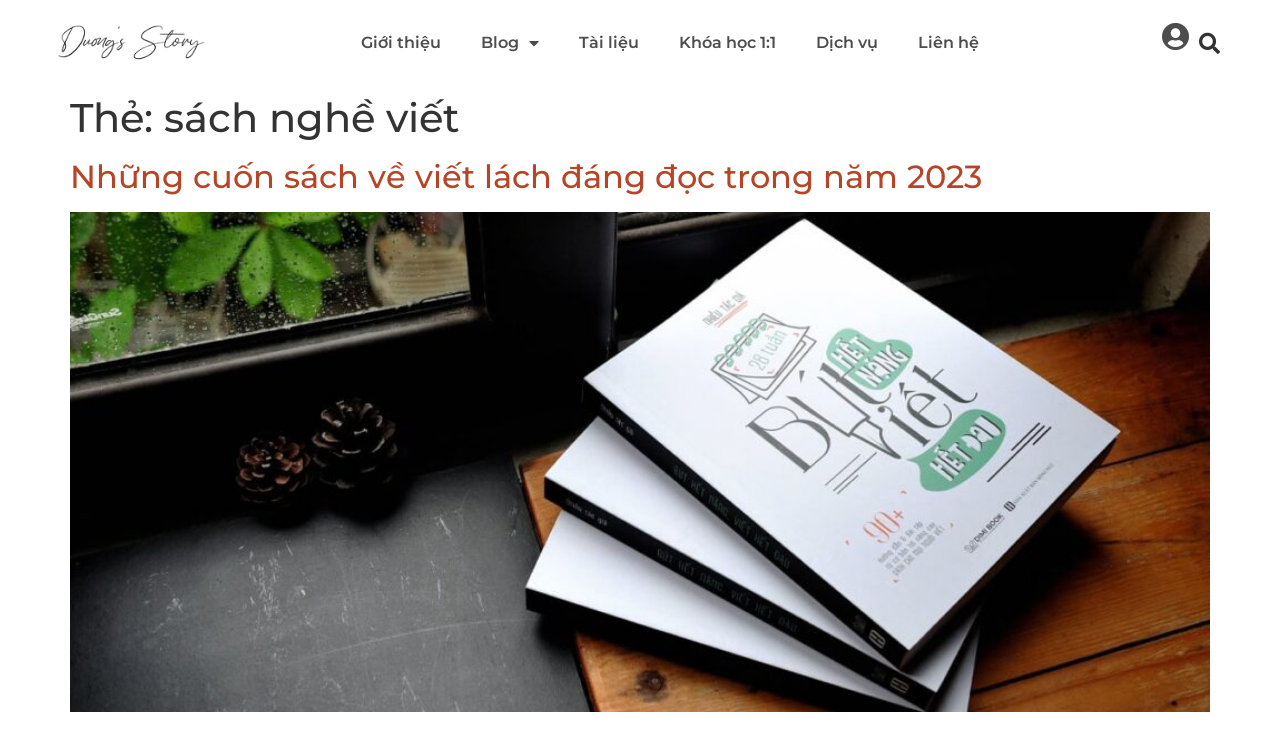

--- FILE ---
content_type: text/html; charset=UTF-8
request_url: https://duongstory.com/tag/sach-nghe-viet/
body_size: 18172
content:
<!doctype html>
<html lang="vi" prefix="og: https://ogp.me/ns#">
<head>
	<meta charset="UTF-8">
	<meta name="viewport" content="width=device-width, initial-scale=1">
	<link rel="profile" href="https://gmpg.org/xfn/11">
	
<!-- Tối ưu hóa công cụ tìm kiếm bởi Rank Math - https://rankmath.com/ -->
<title>Lưu trữ sách nghề viết - Hải Dương</title>
<meta name="robots" content="follow, index, max-snippet:-1, max-video-preview:-1, max-image-preview:large"/>
<link rel="canonical" href="https://duongstory.com/tag/sach-nghe-viet/" />
<meta property="og:locale" content="vi_VN" />
<meta property="og:type" content="article" />
<meta property="og:title" content="Lưu trữ sách nghề viết - Hải Dương" />
<meta property="og:url" content="https://duongstory.com/tag/sach-nghe-viet/" />
<meta property="og:site_name" content="Hải Dương" />
<meta property="article:publisher" content="https://www.facebook.com/haiduong.np95" />
<meta property="fb:admins" content="https://www.facebook.com/haiduong.np95" />
<meta name="twitter:card" content="summary_large_image" />
<meta name="twitter:title" content="Lưu trữ sách nghề viết - Hải Dương" />
<meta name="twitter:label1" content="Bài viết" />
<meta name="twitter:data1" content="1" />
<!-- /Plugin SEO WordPress Rank Math -->

<link rel="alternate" type="application/rss+xml" title="Dòng thông tin Hải Dương &raquo;" href="https://duongstory.com/feed/" />
<link rel="alternate" type="application/rss+xml" title="Hải Dương &raquo; Dòng bình luận" href="https://duongstory.com/comments/feed/" />
<link rel="alternate" type="application/rss+xml" title="Dòng thông tin cho Thẻ Hải Dương &raquo; sách nghề viết" href="https://duongstory.com/tag/sach-nghe-viet/feed/" />
<style id='wp-img-auto-sizes-contain-inline-css'>
img:is([sizes=auto i],[sizes^="auto," i]){contain-intrinsic-size:3000px 1500px}
/*# sourceURL=wp-img-auto-sizes-contain-inline-css */
</style>

<link rel='stylesheet' id='hfe-widgets-style-css' href='https://duongstory.com/wp-content/plugins/header-footer-elementor/inc/widgets-css/frontend.css?ver=2.8.1' media='all' />
<link rel='stylesheet' id='hfe-woo-product-grid-css' href='https://duongstory.com/wp-content/plugins/header-footer-elementor/inc/widgets-css/woo-products.css?ver=2.8.1' media='all' />
<style id='wp-emoji-styles-inline-css'>

	img.wp-smiley, img.emoji {
		display: inline !important;
		border: none !important;
		box-shadow: none !important;
		height: 1em !important;
		width: 1em !important;
		margin: 0 0.07em !important;
		vertical-align: -0.1em !important;
		background: none !important;
		padding: 0 !important;
	}
/*# sourceURL=wp-emoji-styles-inline-css */
</style>
<link rel='stylesheet' id='wp-block-library-css' href='https://duongstory.com/wp-includes/css/dist/block-library/style.min.css?ver=6.9' media='all' />
<style id='global-styles-inline-css'>
:root{--wp--preset--aspect-ratio--square: 1;--wp--preset--aspect-ratio--4-3: 4/3;--wp--preset--aspect-ratio--3-4: 3/4;--wp--preset--aspect-ratio--3-2: 3/2;--wp--preset--aspect-ratio--2-3: 2/3;--wp--preset--aspect-ratio--16-9: 16/9;--wp--preset--aspect-ratio--9-16: 9/16;--wp--preset--color--black: #000000;--wp--preset--color--cyan-bluish-gray: #abb8c3;--wp--preset--color--white: #ffffff;--wp--preset--color--pale-pink: #f78da7;--wp--preset--color--vivid-red: #cf2e2e;--wp--preset--color--luminous-vivid-orange: #ff6900;--wp--preset--color--luminous-vivid-amber: #fcb900;--wp--preset--color--light-green-cyan: #7bdcb5;--wp--preset--color--vivid-green-cyan: #00d084;--wp--preset--color--pale-cyan-blue: #8ed1fc;--wp--preset--color--vivid-cyan-blue: #0693e3;--wp--preset--color--vivid-purple: #9b51e0;--wp--preset--gradient--vivid-cyan-blue-to-vivid-purple: linear-gradient(135deg,rgb(6,147,227) 0%,rgb(155,81,224) 100%);--wp--preset--gradient--light-green-cyan-to-vivid-green-cyan: linear-gradient(135deg,rgb(122,220,180) 0%,rgb(0,208,130) 100%);--wp--preset--gradient--luminous-vivid-amber-to-luminous-vivid-orange: linear-gradient(135deg,rgb(252,185,0) 0%,rgb(255,105,0) 100%);--wp--preset--gradient--luminous-vivid-orange-to-vivid-red: linear-gradient(135deg,rgb(255,105,0) 0%,rgb(207,46,46) 100%);--wp--preset--gradient--very-light-gray-to-cyan-bluish-gray: linear-gradient(135deg,rgb(238,238,238) 0%,rgb(169,184,195) 100%);--wp--preset--gradient--cool-to-warm-spectrum: linear-gradient(135deg,rgb(74,234,220) 0%,rgb(151,120,209) 20%,rgb(207,42,186) 40%,rgb(238,44,130) 60%,rgb(251,105,98) 80%,rgb(254,248,76) 100%);--wp--preset--gradient--blush-light-purple: linear-gradient(135deg,rgb(255,206,236) 0%,rgb(152,150,240) 100%);--wp--preset--gradient--blush-bordeaux: linear-gradient(135deg,rgb(254,205,165) 0%,rgb(254,45,45) 50%,rgb(107,0,62) 100%);--wp--preset--gradient--luminous-dusk: linear-gradient(135deg,rgb(255,203,112) 0%,rgb(199,81,192) 50%,rgb(65,88,208) 100%);--wp--preset--gradient--pale-ocean: linear-gradient(135deg,rgb(255,245,203) 0%,rgb(182,227,212) 50%,rgb(51,167,181) 100%);--wp--preset--gradient--electric-grass: linear-gradient(135deg,rgb(202,248,128) 0%,rgb(113,206,126) 100%);--wp--preset--gradient--midnight: linear-gradient(135deg,rgb(2,3,129) 0%,rgb(40,116,252) 100%);--wp--preset--font-size--small: 13px;--wp--preset--font-size--medium: 20px;--wp--preset--font-size--large: 36px;--wp--preset--font-size--x-large: 42px;--wp--preset--spacing--20: 0.44rem;--wp--preset--spacing--30: 0.67rem;--wp--preset--spacing--40: 1rem;--wp--preset--spacing--50: 1.5rem;--wp--preset--spacing--60: 2.25rem;--wp--preset--spacing--70: 3.38rem;--wp--preset--spacing--80: 5.06rem;--wp--preset--shadow--natural: 6px 6px 9px rgba(0, 0, 0, 0.2);--wp--preset--shadow--deep: 12px 12px 50px rgba(0, 0, 0, 0.4);--wp--preset--shadow--sharp: 6px 6px 0px rgba(0, 0, 0, 0.2);--wp--preset--shadow--outlined: 6px 6px 0px -3px rgb(255, 255, 255), 6px 6px rgb(0, 0, 0);--wp--preset--shadow--crisp: 6px 6px 0px rgb(0, 0, 0);}:root { --wp--style--global--content-size: 800px;--wp--style--global--wide-size: 1200px; }:where(body) { margin: 0; }.wp-site-blocks > .alignleft { float: left; margin-right: 2em; }.wp-site-blocks > .alignright { float: right; margin-left: 2em; }.wp-site-blocks > .aligncenter { justify-content: center; margin-left: auto; margin-right: auto; }:where(.wp-site-blocks) > * { margin-block-start: 24px; margin-block-end: 0; }:where(.wp-site-blocks) > :first-child { margin-block-start: 0; }:where(.wp-site-blocks) > :last-child { margin-block-end: 0; }:root { --wp--style--block-gap: 24px; }:root :where(.is-layout-flow) > :first-child{margin-block-start: 0;}:root :where(.is-layout-flow) > :last-child{margin-block-end: 0;}:root :where(.is-layout-flow) > *{margin-block-start: 24px;margin-block-end: 0;}:root :where(.is-layout-constrained) > :first-child{margin-block-start: 0;}:root :where(.is-layout-constrained) > :last-child{margin-block-end: 0;}:root :where(.is-layout-constrained) > *{margin-block-start: 24px;margin-block-end: 0;}:root :where(.is-layout-flex){gap: 24px;}:root :where(.is-layout-grid){gap: 24px;}.is-layout-flow > .alignleft{float: left;margin-inline-start: 0;margin-inline-end: 2em;}.is-layout-flow > .alignright{float: right;margin-inline-start: 2em;margin-inline-end: 0;}.is-layout-flow > .aligncenter{margin-left: auto !important;margin-right: auto !important;}.is-layout-constrained > .alignleft{float: left;margin-inline-start: 0;margin-inline-end: 2em;}.is-layout-constrained > .alignright{float: right;margin-inline-start: 2em;margin-inline-end: 0;}.is-layout-constrained > .aligncenter{margin-left: auto !important;margin-right: auto !important;}.is-layout-constrained > :where(:not(.alignleft):not(.alignright):not(.alignfull)){max-width: var(--wp--style--global--content-size);margin-left: auto !important;margin-right: auto !important;}.is-layout-constrained > .alignwide{max-width: var(--wp--style--global--wide-size);}body .is-layout-flex{display: flex;}.is-layout-flex{flex-wrap: wrap;align-items: center;}.is-layout-flex > :is(*, div){margin: 0;}body .is-layout-grid{display: grid;}.is-layout-grid > :is(*, div){margin: 0;}body{padding-top: 0px;padding-right: 0px;padding-bottom: 0px;padding-left: 0px;}a:where(:not(.wp-element-button)){text-decoration: underline;}:root :where(.wp-element-button, .wp-block-button__link){background-color: #32373c;border-width: 0;color: #fff;font-family: inherit;font-size: inherit;font-style: inherit;font-weight: inherit;letter-spacing: inherit;line-height: inherit;padding-top: calc(0.667em + 2px);padding-right: calc(1.333em + 2px);padding-bottom: calc(0.667em + 2px);padding-left: calc(1.333em + 2px);text-decoration: none;text-transform: inherit;}.has-black-color{color: var(--wp--preset--color--black) !important;}.has-cyan-bluish-gray-color{color: var(--wp--preset--color--cyan-bluish-gray) !important;}.has-white-color{color: var(--wp--preset--color--white) !important;}.has-pale-pink-color{color: var(--wp--preset--color--pale-pink) !important;}.has-vivid-red-color{color: var(--wp--preset--color--vivid-red) !important;}.has-luminous-vivid-orange-color{color: var(--wp--preset--color--luminous-vivid-orange) !important;}.has-luminous-vivid-amber-color{color: var(--wp--preset--color--luminous-vivid-amber) !important;}.has-light-green-cyan-color{color: var(--wp--preset--color--light-green-cyan) !important;}.has-vivid-green-cyan-color{color: var(--wp--preset--color--vivid-green-cyan) !important;}.has-pale-cyan-blue-color{color: var(--wp--preset--color--pale-cyan-blue) !important;}.has-vivid-cyan-blue-color{color: var(--wp--preset--color--vivid-cyan-blue) !important;}.has-vivid-purple-color{color: var(--wp--preset--color--vivid-purple) !important;}.has-black-background-color{background-color: var(--wp--preset--color--black) !important;}.has-cyan-bluish-gray-background-color{background-color: var(--wp--preset--color--cyan-bluish-gray) !important;}.has-white-background-color{background-color: var(--wp--preset--color--white) !important;}.has-pale-pink-background-color{background-color: var(--wp--preset--color--pale-pink) !important;}.has-vivid-red-background-color{background-color: var(--wp--preset--color--vivid-red) !important;}.has-luminous-vivid-orange-background-color{background-color: var(--wp--preset--color--luminous-vivid-orange) !important;}.has-luminous-vivid-amber-background-color{background-color: var(--wp--preset--color--luminous-vivid-amber) !important;}.has-light-green-cyan-background-color{background-color: var(--wp--preset--color--light-green-cyan) !important;}.has-vivid-green-cyan-background-color{background-color: var(--wp--preset--color--vivid-green-cyan) !important;}.has-pale-cyan-blue-background-color{background-color: var(--wp--preset--color--pale-cyan-blue) !important;}.has-vivid-cyan-blue-background-color{background-color: var(--wp--preset--color--vivid-cyan-blue) !important;}.has-vivid-purple-background-color{background-color: var(--wp--preset--color--vivid-purple) !important;}.has-black-border-color{border-color: var(--wp--preset--color--black) !important;}.has-cyan-bluish-gray-border-color{border-color: var(--wp--preset--color--cyan-bluish-gray) !important;}.has-white-border-color{border-color: var(--wp--preset--color--white) !important;}.has-pale-pink-border-color{border-color: var(--wp--preset--color--pale-pink) !important;}.has-vivid-red-border-color{border-color: var(--wp--preset--color--vivid-red) !important;}.has-luminous-vivid-orange-border-color{border-color: var(--wp--preset--color--luminous-vivid-orange) !important;}.has-luminous-vivid-amber-border-color{border-color: var(--wp--preset--color--luminous-vivid-amber) !important;}.has-light-green-cyan-border-color{border-color: var(--wp--preset--color--light-green-cyan) !important;}.has-vivid-green-cyan-border-color{border-color: var(--wp--preset--color--vivid-green-cyan) !important;}.has-pale-cyan-blue-border-color{border-color: var(--wp--preset--color--pale-cyan-blue) !important;}.has-vivid-cyan-blue-border-color{border-color: var(--wp--preset--color--vivid-cyan-blue) !important;}.has-vivid-purple-border-color{border-color: var(--wp--preset--color--vivid-purple) !important;}.has-vivid-cyan-blue-to-vivid-purple-gradient-background{background: var(--wp--preset--gradient--vivid-cyan-blue-to-vivid-purple) !important;}.has-light-green-cyan-to-vivid-green-cyan-gradient-background{background: var(--wp--preset--gradient--light-green-cyan-to-vivid-green-cyan) !important;}.has-luminous-vivid-amber-to-luminous-vivid-orange-gradient-background{background: var(--wp--preset--gradient--luminous-vivid-amber-to-luminous-vivid-orange) !important;}.has-luminous-vivid-orange-to-vivid-red-gradient-background{background: var(--wp--preset--gradient--luminous-vivid-orange-to-vivid-red) !important;}.has-very-light-gray-to-cyan-bluish-gray-gradient-background{background: var(--wp--preset--gradient--very-light-gray-to-cyan-bluish-gray) !important;}.has-cool-to-warm-spectrum-gradient-background{background: var(--wp--preset--gradient--cool-to-warm-spectrum) !important;}.has-blush-light-purple-gradient-background{background: var(--wp--preset--gradient--blush-light-purple) !important;}.has-blush-bordeaux-gradient-background{background: var(--wp--preset--gradient--blush-bordeaux) !important;}.has-luminous-dusk-gradient-background{background: var(--wp--preset--gradient--luminous-dusk) !important;}.has-pale-ocean-gradient-background{background: var(--wp--preset--gradient--pale-ocean) !important;}.has-electric-grass-gradient-background{background: var(--wp--preset--gradient--electric-grass) !important;}.has-midnight-gradient-background{background: var(--wp--preset--gradient--midnight) !important;}.has-small-font-size{font-size: var(--wp--preset--font-size--small) !important;}.has-medium-font-size{font-size: var(--wp--preset--font-size--medium) !important;}.has-large-font-size{font-size: var(--wp--preset--font-size--large) !important;}.has-x-large-font-size{font-size: var(--wp--preset--font-size--x-large) !important;}
:root :where(.wp-block-pullquote){font-size: 1.5em;line-height: 1.6;}
/*# sourceURL=global-styles-inline-css */
</style>
<link rel='stylesheet' id='tutor-icon-css' href='https://duongstory.com/wp-content/plugins/tutor/assets/css/tutor-icon.min.css?ver=3.9.5' media='all' />
<link rel='stylesheet' id='tutor-css' href='https://duongstory.com/wp-content/plugins/tutor/assets/css/tutor.min.css?ver=3.9.5' media='all' />
<link rel='stylesheet' id='tutor-frontend-css' href='https://duongstory.com/wp-content/plugins/tutor/assets/css/tutor-front.min.css?ver=3.9.5' media='all' />
<style id='tutor-frontend-inline-css'>
.mce-notification.mce-notification-error{display: none !important;}
:root{--tutor-color-primary:#b74426;--tutor-color-primary-rgb:183, 68, 38;--tutor-color-primary-hover:#4d3838;--tutor-color-primary-hover-rgb:77, 56, 56;--tutor-body-color:#212121;--tutor-body-color-rgb:33, 33, 33;--tutor-border-color:#cdcfd5;--tutor-border-color-rgb:205, 207, 213;--tutor-color-gray:#f5f5f5;--tutor-color-gray-rgb:245, 245, 245;}
/*# sourceURL=tutor-frontend-inline-css */
</style>
<link rel='stylesheet' id='woocommerce-layout-css' href='https://duongstory.com/wp-content/plugins/woocommerce/assets/css/woocommerce-layout.css?ver=10.4.3' media='all' />
<link rel='stylesheet' id='woocommerce-smallscreen-css' href='https://duongstory.com/wp-content/plugins/woocommerce/assets/css/woocommerce-smallscreen.css?ver=10.4.3' media='only screen and (max-width: 768px)' />
<link rel='stylesheet' id='woocommerce-general-css' href='https://duongstory.com/wp-content/plugins/woocommerce/assets/css/woocommerce.css?ver=10.4.3' media='all' />
<style id='woocommerce-inline-inline-css'>
.woocommerce form .form-row .required { visibility: visible; }
/*# sourceURL=woocommerce-inline-inline-css */
</style>
<link rel='stylesheet' id='hfe-style-css' href='https://duongstory.com/wp-content/plugins/header-footer-elementor/assets/css/header-footer-elementor.css?ver=2.8.1' media='all' />
<link rel='stylesheet' id='elementor-icons-css' href='https://duongstory.com/wp-content/plugins/elementor/assets/lib/eicons/css/elementor-icons.min.css?ver=5.46.0' media='all' />
<link rel='stylesheet' id='elementor-frontend-css' href='https://duongstory.com/wp-content/plugins/elementor/assets/css/frontend.min.css?ver=3.34.3' media='all' />
<link rel='stylesheet' id='elementor-post-5-css' href='https://duongstory.com/wp-content/uploads/elementor/css/post-5.css?ver=1769595936' media='all' />
<link rel='stylesheet' id='hello-elementor-css' href='https://duongstory.com/wp-content/themes/hello-elementor/style.min.css?ver=3.4.3' media='all' />
<link rel='stylesheet' id='hello-elementor-theme-style-css' href='https://duongstory.com/wp-content/themes/hello-elementor/theme.min.css?ver=3.4.3' media='all' />
<link rel='stylesheet' id='hello-elementor-header-footer-css' href='https://duongstory.com/wp-content/themes/hello-elementor/header-footer.min.css?ver=3.4.3' media='all' />
<link rel='stylesheet' id='widget-image-css' href='https://duongstory.com/wp-content/plugins/elementor/assets/css/widget-image.min.css?ver=3.34.3' media='all' />
<link rel='stylesheet' id='widget-nav-menu-css' href='https://duongstory.com/wp-content/plugins/elementor-pro/assets/css/widget-nav-menu.min.css?ver=3.34.3' media='all' />
<link rel='stylesheet' id='widget-heading-css' href='https://duongstory.com/wp-content/plugins/elementor/assets/css/widget-heading.min.css?ver=3.34.3' media='all' />
<link rel='stylesheet' id='e-animation-fadeInUp-css' href='https://duongstory.com/wp-content/plugins/elementor/assets/lib/animations/styles/fadeInUp.min.css?ver=3.34.3' media='all' />
<link rel='stylesheet' id='widget-form-css' href='https://duongstory.com/wp-content/plugins/elementor-pro/assets/css/widget-form.min.css?ver=3.34.3' media='all' />
<link rel='stylesheet' id='widget-social-icons-css' href='https://duongstory.com/wp-content/plugins/elementor/assets/css/widget-social-icons.min.css?ver=3.34.3' media='all' />
<link rel='stylesheet' id='e-apple-webkit-css' href='https://duongstory.com/wp-content/plugins/elementor/assets/css/conditionals/apple-webkit.min.css?ver=3.34.3' media='all' />
<link rel='stylesheet' id='elementor-post-6752-css' href='https://duongstory.com/wp-content/uploads/elementor/css/post-6752.css?ver=1769595936' media='all' />
<link rel='stylesheet' id='elementor-post-6763-css' href='https://duongstory.com/wp-content/uploads/elementor/css/post-6763.css?ver=1769595936' media='all' />
<link rel='stylesheet' id='hfe-elementor-icons-css' href='https://duongstory.com/wp-content/plugins/elementor/assets/lib/eicons/css/elementor-icons.min.css?ver=5.34.0' media='all' />
<link rel='stylesheet' id='hfe-icons-list-css' href='https://duongstory.com/wp-content/plugins/elementor/assets/css/widget-icon-list.min.css?ver=3.24.3' media='all' />
<link rel='stylesheet' id='hfe-social-icons-css' href='https://duongstory.com/wp-content/plugins/elementor/assets/css/widget-social-icons.min.css?ver=3.24.0' media='all' />
<link rel='stylesheet' id='hfe-social-share-icons-brands-css' href='https://duongstory.com/wp-content/plugins/elementor/assets/lib/font-awesome/css/brands.css?ver=5.15.3' media='all' />
<link rel='stylesheet' id='hfe-social-share-icons-fontawesome-css' href='https://duongstory.com/wp-content/plugins/elementor/assets/lib/font-awesome/css/fontawesome.css?ver=5.15.3' media='all' />
<link rel='stylesheet' id='hfe-nav-menu-icons-css' href='https://duongstory.com/wp-content/plugins/elementor/assets/lib/font-awesome/css/solid.css?ver=5.15.3' media='all' />
<link rel='stylesheet' id='hfe-widget-blockquote-css' href='https://duongstory.com/wp-content/plugins/elementor-pro/assets/css/widget-blockquote.min.css?ver=3.25.0' media='all' />
<link rel='stylesheet' id='hfe-mega-menu-css' href='https://duongstory.com/wp-content/plugins/elementor-pro/assets/css/widget-mega-menu.min.css?ver=3.26.2' media='all' />
<link rel='stylesheet' id='hfe-nav-menu-widget-css' href='https://duongstory.com/wp-content/plugins/elementor-pro/assets/css/widget-nav-menu.min.css?ver=3.26.0' media='all' />
<link rel='stylesheet' id='font-awesome-4-shim-css' href='https://duongstory.com/wp-content/plugins/tutor-lms-elementor-addons/assets/css/font-awesome.min.css?ver=3.0.1' media='all' />
<link rel='stylesheet' id='slick-css-css' href='https://duongstory.com/wp-content/plugins/tutor-lms-elementor-addons/assets/css/slick.min.css?ver=3.0.1' media='all' />
<link rel='stylesheet' id='slick-theme-css-css' href='https://duongstory.com/wp-content/plugins/tutor-lms-elementor-addons/assets/css/slick-theme.css?ver=3.0.1' media='all' />
<link rel='stylesheet' id='tutor-elementor-css-css' href='https://duongstory.com/wp-content/plugins/tutor-lms-elementor-addons/assets/css/tutor-elementor.min.css?ver=3.0.1' media='all' />
<link rel='stylesheet' id='elementor-gf-local-montserrat-css' href='https://duongstory.com/wp-content/uploads/elementor/google-fonts/css/montserrat.css?ver=1742729336' media='all' />
<link rel='stylesheet' id='elementor-icons-shared-0-css' href='https://duongstory.com/wp-content/plugins/elementor/assets/lib/font-awesome/css/fontawesome.min.css?ver=5.15.3' media='all' />
<link rel='stylesheet' id='elementor-icons-fa-solid-css' href='https://duongstory.com/wp-content/plugins/elementor/assets/lib/font-awesome/css/solid.min.css?ver=5.15.3' media='all' />
<link rel='stylesheet' id='elementor-icons-fa-brands-css' href='https://duongstory.com/wp-content/plugins/elementor/assets/lib/font-awesome/css/brands.min.css?ver=5.15.3' media='all' />
<script src="https://duongstory.com/wp-includes/js/jquery/jquery.min.js?ver=3.7.1" id="jquery-core-js"></script>
<script src="https://duongstory.com/wp-includes/js/jquery/jquery-migrate.min.js?ver=3.4.1" id="jquery-migrate-js"></script>
<script id="jquery-js-after">
!function($){"use strict";$(document).ready(function(){$(this).scrollTop()>100&&$(".hfe-scroll-to-top-wrap").removeClass("hfe-scroll-to-top-hide"),$(window).scroll(function(){$(this).scrollTop()<100?$(".hfe-scroll-to-top-wrap").fadeOut(300):$(".hfe-scroll-to-top-wrap").fadeIn(300)}),$(".hfe-scroll-to-top-wrap").on("click",function(){$("html, body").animate({scrollTop:0},300);return!1})})}(jQuery);
!function($){'use strict';$(document).ready(function(){var bar=$('.hfe-reading-progress-bar');if(!bar.length)return;$(window).on('scroll',function(){var s=$(window).scrollTop(),d=$(document).height()-$(window).height(),p=d? s/d*100:0;bar.css('width',p+'%')});});}(jQuery);
//# sourceURL=jquery-js-after
</script>
<script src="https://duongstory.com/wp-content/plugins/woocommerce/assets/js/jquery-blockui/jquery.blockUI.min.js?ver=2.7.0-wc.10.4.3" id="wc-jquery-blockui-js" defer data-wp-strategy="defer"></script>
<script id="wc-add-to-cart-js-extra">
var wc_add_to_cart_params = {"ajax_url":"/wp-admin/admin-ajax.php","wc_ajax_url":"/?wc-ajax=%%endpoint%%","i18n_view_cart":"Xem gi\u1ecf h\u00e0ng","cart_url":"https://duongstory.com/cart/","is_cart":"","cart_redirect_after_add":"no"};
//# sourceURL=wc-add-to-cart-js-extra
</script>
<script src="https://duongstory.com/wp-content/plugins/woocommerce/assets/js/frontend/add-to-cart.min.js?ver=10.4.3" id="wc-add-to-cart-js" defer data-wp-strategy="defer"></script>
<script src="https://duongstory.com/wp-content/plugins/woocommerce/assets/js/js-cookie/js.cookie.min.js?ver=2.1.4-wc.10.4.3" id="wc-js-cookie-js" defer data-wp-strategy="defer"></script>
<script id="woocommerce-js-extra">
var woocommerce_params = {"ajax_url":"/wp-admin/admin-ajax.php","wc_ajax_url":"/?wc-ajax=%%endpoint%%","i18n_password_show":"Hi\u1ec3n th\u1ecb m\u1eadt kh\u1ea9u","i18n_password_hide":"\u1ea8n m\u1eadt kh\u1ea9u"};
//# sourceURL=woocommerce-js-extra
</script>
<script src="https://duongstory.com/wp-content/plugins/woocommerce/assets/js/frontend/woocommerce.min.js?ver=10.4.3" id="woocommerce-js" defer data-wp-strategy="defer"></script>
<script src="https://duongstory.com/wp-content/plugins/tutor-lms-elementor-addons/assets/js/slick.min.js?ver=3.0.1" id="etlms-slick-library-js"></script>
<script id="tutor-elementor-js-js-extra">
var tutorElementorData = {"is_sidebar_sticky":""};
//# sourceURL=tutor-elementor-js-js-extra
</script>
<script id="tutor-elementor-js-js-before">
const etlmsUtility = {"is_editor_mode":false}
//# sourceURL=tutor-elementor-js-js-before
</script>
<script src="https://duongstory.com/wp-content/plugins/tutor-lms-elementor-addons/assets/js/tutor-elementor.js?ver=3.0.1" id="tutor-elementor-js-js"></script>
<link rel="https://api.w.org/" href="https://duongstory.com/wp-json/" /><link rel="alternate" title="JSON" type="application/json" href="https://duongstory.com/wp-json/wp/v2/tags/140" /><link rel="EditURI" type="application/rsd+xml" title="RSD" href="https://duongstory.com/xmlrpc.php?rsd" />
<meta name="generator" content="WordPress 6.9" />
<meta name="generator" content="TutorLMS 3.9.5" />
<!-- Global site tag (gtag.js) - Google Analytics -->
<script async src="https://www.googletagmanager.com/gtag/js?id=G-K2W1JZ70KY"></script>
<script>
  window.dataLayer = window.dataLayer || [];
  function gtag(){dataLayer.push(arguments);}
  gtag('js', new Date());

  gtag('config', 'G-K2W1JZ70KY');
</script>

<meta name="google-site-verification" content="yb0B_FAmCR8a49CH6aFig4i5S9-hPKQtc3qqhNbXnyg" />

<script type="application/ld+json">
  {
    "@context": "https://schema.org",
    "@type": "WebSite",
    "name": "Hải Dương",
    "alternateName": ["Hải Dương - Writer & Mentor","duongstory.com"],
    "url": "https://duongstory.com"
  }
</script>

<script>
document.addEventListener('DOMContentLoaded', function() {
    var btns = document.querySelectorAll('.tutor-course-list-btn a');
    btns.forEach(function(btn) {
        if (btn.textContent.trim() === 'Ghi Danh Khóa học') {
            btn.textContent = 'Đăng ký đọc';
        }
    });
});
</script>

<script>
document.addEventListener('DOMContentLoaded', function() {
    // Chọn đúng selector của nút "Bắt đầu học" theo HTML bạn cung cấp
    var btns = document.querySelectorAll('.list-item-button .tutor-btn');
    btns.forEach(function(btn) {
        if (btn.textContent.trim() === 'Bắt đầu học') {
            btn.textContent = 'Xem tài liệu';
        }
    });
});
</script>
	<noscript><style>.woocommerce-product-gallery{ opacity: 1 !important; }</style></noscript>
	<meta name="generator" content="Elementor 3.34.3; features: additional_custom_breakpoints; settings: css_print_method-external, google_font-enabled, font_display-swap">
			<style>
				.e-con.e-parent:nth-of-type(n+4):not(.e-lazyloaded):not(.e-no-lazyload),
				.e-con.e-parent:nth-of-type(n+4):not(.e-lazyloaded):not(.e-no-lazyload) * {
					background-image: none !important;
				}
				@media screen and (max-height: 1024px) {
					.e-con.e-parent:nth-of-type(n+3):not(.e-lazyloaded):not(.e-no-lazyload),
					.e-con.e-parent:nth-of-type(n+3):not(.e-lazyloaded):not(.e-no-lazyload) * {
						background-image: none !important;
					}
				}
				@media screen and (max-height: 640px) {
					.e-con.e-parent:nth-of-type(n+2):not(.e-lazyloaded):not(.e-no-lazyload),
					.e-con.e-parent:nth-of-type(n+2):not(.e-lazyloaded):not(.e-no-lazyload) * {
						background-image: none !important;
					}
				}
			</style>
			<link rel="icon" href="https://duongstory.com/wp-content/uploads/2025/08/duongstory-com-100x100.png" sizes="32x32" />
<link rel="icon" href="https://duongstory.com/wp-content/uploads/2025/08/duongstory-com-300x300.png" sizes="192x192" />
<link rel="apple-touch-icon" href="https://duongstory.com/wp-content/uploads/2025/08/duongstory-com-300x300.png" />
<meta name="msapplication-TileImage" content="https://duongstory.com/wp-content/uploads/2025/08/duongstory-com-300x300.png" />
		<style id="wp-custom-css">
			.elementor-6833 .elementor-element.elementor-element-159b8976 .elementor-posts .elementor-post__text {
    padding: 25px 20px 20px 20px;
}		</style>
		</head>
<body class="archive tag tag-sach-nghe-viet tag-140 wp-custom-logo wp-embed-responsive wp-theme-hello-elementor theme-hello-elementor tutor-lms woocommerce-no-js ehf-template-hello-elementor ehf-stylesheet-hello-elementor hello-elementor-default elementor-default elementor-kit-5">


<a class="skip-link screen-reader-text" href="#content">Chuyển đến nội dung</a>

		<header data-elementor-type="header" data-elementor-id="6752" class="elementor elementor-6752 elementor-location-header" data-elementor-post-type="elementor_library">
			<div class="elementor-element elementor-element-72f057fd e-flex e-con-boxed e-con e-parent" data-id="72f057fd" data-element_type="container">
					<div class="e-con-inner">
		<div class="elementor-element elementor-element-6340a91f e-con-full e-flex e-con e-child" data-id="6340a91f" data-element_type="container">
				<div class="elementor-element elementor-element-1d161e6d elementor-widget elementor-widget-theme-site-logo elementor-widget-image" data-id="1d161e6d" data-element_type="widget" data-widget_type="theme-site-logo.default">
				<div class="elementor-widget-container">
											<a href="https://duongstory.com">
			<img fetchpriority="high" width="2048" height="494" src="https://duongstory.com/wp-content/uploads/2023/06/logo-blog-Duong-01-2048x494-1.png" class="attachment-full size-full wp-image-6758" alt="" srcset="https://duongstory.com/wp-content/uploads/2023/06/logo-blog-Duong-01-2048x494-1.png 2048w, https://duongstory.com/wp-content/uploads/2023/06/logo-blog-Duong-01-2048x494-1-627x151.png 627w, https://duongstory.com/wp-content/uploads/2023/06/logo-blog-Duong-01-2048x494-1-1200x289.png 1200w, https://duongstory.com/wp-content/uploads/2023/06/logo-blog-Duong-01-2048x494-1-300x72.png 300w, https://duongstory.com/wp-content/uploads/2023/06/logo-blog-Duong-01-2048x494-1-1024x247.png 1024w, https://duongstory.com/wp-content/uploads/2023/06/logo-blog-Duong-01-2048x494-1-768x185.png 768w, https://duongstory.com/wp-content/uploads/2023/06/logo-blog-Duong-01-2048x494-1-1536x371.png 1536w" sizes="(max-width: 2048px) 100vw, 2048px" />				</a>
											</div>
				</div>
				</div>
		<div class="elementor-element elementor-element-11cf721b e-con-full e-flex e-con e-child" data-id="11cf721b" data-element_type="container">
				<div class="elementor-element elementor-element-1333c7a0 elementor-nav-menu__align-center elementor-nav-menu--stretch elementor-nav-menu--dropdown-tablet elementor-nav-menu__text-align-aside elementor-nav-menu--toggle elementor-nav-menu--burger elementor-widget elementor-widget-nav-menu" data-id="1333c7a0" data-element_type="widget" data-settings="{&quot;full_width&quot;:&quot;stretch&quot;,&quot;layout&quot;:&quot;horizontal&quot;,&quot;submenu_icon&quot;:{&quot;value&quot;:&quot;&lt;i class=\&quot;fas fa-caret-down\&quot; aria-hidden=\&quot;true\&quot;&gt;&lt;\/i&gt;&quot;,&quot;library&quot;:&quot;fa-solid&quot;},&quot;toggle&quot;:&quot;burger&quot;}" data-widget_type="nav-menu.default">
				<div class="elementor-widget-container">
								<nav aria-label="Menu" class="elementor-nav-menu--main elementor-nav-menu__container elementor-nav-menu--layout-horizontal e--pointer-underline e--animation-fade">
				<ul id="menu-1-1333c7a0" class="elementor-nav-menu"><li class="menu-item menu-item-type-post_type menu-item-object-page menu-item-home menu-item-6762"><a href="https://duongstory.com/" onClick="return true" class="elementor-item">Giới thiệu</a></li>
<li class="menu-item menu-item-type-post_type menu-item-object-page menu-item-has-children menu-item-6802"><a href="https://duongstory.com/blog/" onClick="return true" class="elementor-item">Blog</a>
<ul class="sub-menu elementor-nav-menu--dropdown">
	<li class="menu-item menu-item-type-taxonomy menu-item-object-category menu-item-6913"><a href="https://duongstory.com/chuyen-muc/viet-tot-hon/" onClick="return true" class="elementor-sub-item">Viết tốt hơn</a></li>
	<li class="menu-item menu-item-type-taxonomy menu-item-object-category menu-item-6914"><a href="https://duongstory.com/chuyen-muc/viet-blog/" onClick="return true" class="elementor-sub-item">Viết blog</a></li>
	<li class="menu-item menu-item-type-taxonomy menu-item-object-category menu-item-6915"><a href="https://duongstory.com/chuyen-muc/storytelling/" onClick="return true" class="elementor-sub-item">Storytelling</a></li>
	<li class="menu-item menu-item-type-taxonomy menu-item-object-category menu-item-6916"><a href="https://duongstory.com/chuyen-muc/goc-sach/" onClick="return true" class="elementor-sub-item">Góc sách</a></li>
</ul>
</li>
<li class="menu-item menu-item-type-post_type menu-item-object-page menu-item-11038"><a href="https://duongstory.com/tai-lieu/" onClick="return true" class="elementor-item">Tài liệu</a></li>
<li class="menu-item menu-item-type-post_type menu-item-object-page menu-item-6804"><a href="https://duongstory.com/mentoring-11/" onClick="return true" class="elementor-item">Khóa học 1:1</a></li>
<li class="menu-item menu-item-type-post_type menu-item-object-page menu-item-6805"><a href="https://duongstory.com/dich-vu/" onClick="return true" class="elementor-item">Dịch vụ</a></li>
<li class="menu-item menu-item-type-custom menu-item-object-custom menu-item-6806"><a href="#seclienhe" onClick="return true" class="elementor-item elementor-item-anchor">Liên hệ</a></li>
</ul>			</nav>
					<div class="elementor-menu-toggle" role="button" tabindex="0" aria-label="Menu Toggle" aria-expanded="false">
			<i aria-hidden="true" role="presentation" class="elementor-menu-toggle__icon--open eicon-menu-bar"></i><i aria-hidden="true" role="presentation" class="elementor-menu-toggle__icon--close eicon-close"></i>		</div>
					<nav class="elementor-nav-menu--dropdown elementor-nav-menu__container" aria-hidden="true">
				<ul id="menu-2-1333c7a0" class="elementor-nav-menu"><li class="menu-item menu-item-type-post_type menu-item-object-page menu-item-home menu-item-6762"><a href="https://duongstory.com/" onClick="return true" class="elementor-item" tabindex="-1">Giới thiệu</a></li>
<li class="menu-item menu-item-type-post_type menu-item-object-page menu-item-has-children menu-item-6802"><a href="https://duongstory.com/blog/" onClick="return true" class="elementor-item" tabindex="-1">Blog</a>
<ul class="sub-menu elementor-nav-menu--dropdown">
	<li class="menu-item menu-item-type-taxonomy menu-item-object-category menu-item-6913"><a href="https://duongstory.com/chuyen-muc/viet-tot-hon/" onClick="return true" class="elementor-sub-item" tabindex="-1">Viết tốt hơn</a></li>
	<li class="menu-item menu-item-type-taxonomy menu-item-object-category menu-item-6914"><a href="https://duongstory.com/chuyen-muc/viet-blog/" onClick="return true" class="elementor-sub-item" tabindex="-1">Viết blog</a></li>
	<li class="menu-item menu-item-type-taxonomy menu-item-object-category menu-item-6915"><a href="https://duongstory.com/chuyen-muc/storytelling/" onClick="return true" class="elementor-sub-item" tabindex="-1">Storytelling</a></li>
	<li class="menu-item menu-item-type-taxonomy menu-item-object-category menu-item-6916"><a href="https://duongstory.com/chuyen-muc/goc-sach/" onClick="return true" class="elementor-sub-item" tabindex="-1">Góc sách</a></li>
</ul>
</li>
<li class="menu-item menu-item-type-post_type menu-item-object-page menu-item-11038"><a href="https://duongstory.com/tai-lieu/" onClick="return true" class="elementor-item" tabindex="-1">Tài liệu</a></li>
<li class="menu-item menu-item-type-post_type menu-item-object-page menu-item-6804"><a href="https://duongstory.com/mentoring-11/" onClick="return true" class="elementor-item" tabindex="-1">Khóa học 1:1</a></li>
<li class="menu-item menu-item-type-post_type menu-item-object-page menu-item-6805"><a href="https://duongstory.com/dich-vu/" onClick="return true" class="elementor-item" tabindex="-1">Dịch vụ</a></li>
<li class="menu-item menu-item-type-custom menu-item-object-custom menu-item-6806"><a href="#seclienhe" onClick="return true" class="elementor-item elementor-item-anchor" tabindex="-1">Liên hệ</a></li>
</ul>			</nav>
						</div>
				</div>
				</div>
		<div class="elementor-element elementor-element-17ed6707 e-con-full e-flex e-con e-child" data-id="17ed6707" data-element_type="container">
				<div class="elementor-element elementor-element-293c2bb7 elementor-view-default elementor-widget elementor-widget-icon" data-id="293c2bb7" data-element_type="widget" data-widget_type="icon.default">
				<div class="elementor-widget-container">
							<div class="elementor-icon-wrapper">
			<a class="elementor-icon" href="https://duongstory.com/dashboard/">
			<i aria-hidden="true" class="fas fa-user-circle"></i>			</a>
		</div>
						</div>
				</div>
				<div class="elementor-element elementor-element-cadf731 hfe-search-layout-icon e-transform elementor-widget elementor-widget-hfe-search-button" data-id="cadf731" data-element_type="widget" data-settings="{&quot;input_icon_size&quot;:{&quot;unit&quot;:&quot;px&quot;,&quot;size&quot;:215,&quot;sizes&quot;:[]},&quot;toggle_icon_size&quot;:{&quot;unit&quot;:&quot;px&quot;,&quot;size&quot;:21,&quot;sizes&quot;:[]},&quot;_transform_translateY_effect&quot;:{&quot;unit&quot;:&quot;px&quot;,&quot;size&quot;:-6,&quot;sizes&quot;:[]},&quot;toggle_icon_size_tablet&quot;:{&quot;unit&quot;:&quot;px&quot;,&quot;size&quot;:23,&quot;sizes&quot;:[]},&quot;toggle_icon_size_mobile&quot;:{&quot;unit&quot;:&quot;px&quot;,&quot;size&quot;:20,&quot;sizes&quot;:[]},&quot;input_icon_size_tablet&quot;:{&quot;unit&quot;:&quot;px&quot;,&quot;size&quot;:&quot;&quot;,&quot;sizes&quot;:[]},&quot;input_icon_size_mobile&quot;:{&quot;unit&quot;:&quot;px&quot;,&quot;size&quot;:&quot;&quot;,&quot;sizes&quot;:[]},&quot;_transform_translateX_effect&quot;:{&quot;unit&quot;:&quot;px&quot;,&quot;size&quot;:&quot;&quot;,&quot;sizes&quot;:[]},&quot;_transform_translateX_effect_tablet&quot;:{&quot;unit&quot;:&quot;px&quot;,&quot;size&quot;:&quot;&quot;,&quot;sizes&quot;:[]},&quot;_transform_translateX_effect_mobile&quot;:{&quot;unit&quot;:&quot;px&quot;,&quot;size&quot;:&quot;&quot;,&quot;sizes&quot;:[]},&quot;_transform_translateY_effect_tablet&quot;:{&quot;unit&quot;:&quot;px&quot;,&quot;size&quot;:&quot;&quot;,&quot;sizes&quot;:[]},&quot;_transform_translateY_effect_mobile&quot;:{&quot;unit&quot;:&quot;px&quot;,&quot;size&quot;:&quot;&quot;,&quot;sizes&quot;:[]}}" data-widget_type="hfe-search-button.default">
				<div class="elementor-widget-container">
							<form class="hfe-search-button-wrapper" role="search" action="https://duongstory.com/" method="get">

						<div class = "hfe-search-icon-toggle">
				<input placeholder="" class="hfe-search-form__input" type="search" name="s" title="Search" value="">
				<i class="fas fa-search" aria-hidden="true"></i>
			</div>
					</form>
						</div>
				</div>
				</div>
					</div>
				</div>
				</header>
		<main id="content" class="site-main">

			<div class="page-header">
			<h1 class="entry-title">Thẻ: <span>sách nghề viết</span></h1>		</div>
	
	<div class="page-content">
					<article class="post">
				<h2 class="entry-title"><a href="https://duongstory.com/cuon-sach-ve-viet-lach/">Những cuốn sách về viết lách đáng đọc trong năm 2023</a></h2><a href="https://duongstory.com/cuon-sach-ve-viet-lach/"><img width="800" height="420" src="https://duongstory.com/wp-content/uploads/2022/12/cuon-sach-ve-viet-lach-thumbnail-1024x538.jpg" class="attachment-large size-large wp-post-image" alt="" decoding="async" srcset="https://duongstory.com/wp-content/uploads/2022/12/cuon-sach-ve-viet-lach-thumbnail-1024x538.jpg 1024w, https://duongstory.com/wp-content/uploads/2022/12/cuon-sach-ve-viet-lach-thumbnail-627x329.jpg 627w, https://duongstory.com/wp-content/uploads/2022/12/cuon-sach-ve-viet-lach-thumbnail-600x315.jpg 600w, https://duongstory.com/wp-content/uploads/2022/12/cuon-sach-ve-viet-lach-thumbnail-300x158.jpg 300w, https://duongstory.com/wp-content/uploads/2022/12/cuon-sach-ve-viet-lach-thumbnail-768x403.jpg 768w, https://duongstory.com/wp-content/uploads/2022/12/cuon-sach-ve-viet-lach-thumbnail.jpg 1200w" sizes="(max-width: 800px) 100vw, 800px" /></a><p>Ngày cuối năm, mình dành thời gian để đọc nhiều hơn thay vì viết. Trong những cuốn sách về viết lách đáng đọc dưới đây, có một số mình đã từng đọc qua và rút ra nhiều kiến thức hữu ích. Nếu bạn muốn trở thành freelance writer hay đơn giản là muốn viết tốt [&hellip;]</p>
			</article>
			</div>

	
</main>
		<footer data-elementor-type="footer" data-elementor-id="6763" class="elementor elementor-6763 elementor-location-footer" data-elementor-post-type="elementor_library">
			<div class="elementor-element elementor-element-5f8906e4 e-flex e-con-boxed e-con e-parent" data-id="5f8906e4" data-element_type="container" id="seclienhe">
					<div class="e-con-inner">
				<div class="elementor-element elementor-element-1355cacb elementor-widget elementor-widget-heading" data-id="1355cacb" data-element_type="widget" data-widget_type="heading.default">
				<div class="elementor-widget-container">
					<h2 class="elementor-heading-title elementor-size-default">Đặt câu hỏi tới Dương</h2>				</div>
				</div>
				<div class="elementor-element elementor-element-2b7de984 elementor-button-align-stretch elementor-invisible elementor-widget elementor-widget-form" data-id="2b7de984" data-element_type="widget" data-settings="{&quot;step_next_label&quot;:&quot;G\u1eedi \u0111i&quot;,&quot;step_previous_label&quot;:&quot;Previous&quot;,&quot;_animation&quot;:&quot;fadeInUp&quot;,&quot;button_width&quot;:&quot;100&quot;,&quot;step_type&quot;:&quot;number_text&quot;,&quot;step_icon_shape&quot;:&quot;circle&quot;}" data-widget_type="form.default">
				<div class="elementor-widget-container">
							<form class="elementor-form" method="post" name="Form Trang Khóa Học Online" aria-label="Form Trang Khóa Học Online">
			<input type="hidden" name="post_id" value="6763"/>
			<input type="hidden" name="form_id" value="2b7de984"/>
			<input type="hidden" name="referer_title" value="Hải Dương | Writer &amp; Mentor" />

							<input type="hidden" name="queried_id" value="6"/>
			
			<div class="elementor-form-fields-wrapper elementor-labels-">
								<div class="elementor-field-type-text elementor-field-group elementor-column elementor-field-group-name elementor-col-50">
												<label for="form-field-name" class="elementor-field-label elementor-screen-only">
								Họ và tên							</label>
														<input size="1" type="text" name="form_fields[name]" id="form-field-name" class="elementor-field elementor-size-xs  elementor-field-textual" placeholder="Tên của bạn">
											</div>
								<div class="elementor-field-type-tel elementor-field-group elementor-column elementor-field-group-field_92edeee elementor-col-50">
												<label for="form-field-field_92edeee" class="elementor-field-label elementor-screen-only">
								Số điện thoại							</label>
								<input size="1" type="tel" name="form_fields[field_92edeee]" id="form-field-field_92edeee" class="elementor-field elementor-size-xs  elementor-field-textual" placeholder="Số điện thoại" pattern="[0-9()#&amp;+*-=.]+" title="Only numbers and phone characters (#, -, *, etc) are accepted.">

						</div>
								<div class="elementor-field-type-email elementor-field-group elementor-column elementor-field-group-email elementor-col-100 elementor-field-required">
												<label for="form-field-email" class="elementor-field-label elementor-screen-only">
								Email							</label>
														<input size="1" type="email" name="form_fields[email]" id="form-field-email" class="elementor-field elementor-size-xs  elementor-field-textual" placeholder="Email" required="required">
											</div>
								<div class="elementor-field-type-textarea elementor-field-group elementor-column elementor-field-group-message elementor-col-100">
												<label for="form-field-message" class="elementor-field-label elementor-screen-only">
								Tin nhắn							</label>
						<textarea class="elementor-field-textual elementor-field  elementor-size-xs" name="form_fields[message]" id="form-field-message" rows="3" placeholder="Tin nhắn của bạn"></textarea>				</div>
								<div class="elementor-field-type-recaptcha_v3 elementor-field-group elementor-column elementor-field-group-field_1e00c6a elementor-col-100 recaptcha_v3-bottomright">
					<div class="elementor-field" id="form-field-field_1e00c6a"><div class="elementor-g-recaptcha" data-sitekey="6LcHO3wpAAAAADdw72s0PK5wGtrFl70ReTLeWKCh" data-type="v3" data-action="Form" data-badge="bottomright" data-size="invisible"></div></div>				</div>
								<div class="elementor-field-group elementor-column elementor-field-type-submit elementor-col-100 e-form__buttons">
					<button class="elementor-button elementor-size-xs" type="submit">
						<span class="elementor-button-content-wrapper">
																						<span class="elementor-button-text">Gửi</span>
													</span>
					</button>
				</div>
			</div>
		</form>
						</div>
				</div>
					</div>
				</div>
		<div class="elementor-element elementor-element-7561e85c e-flex e-con-boxed e-con e-parent" data-id="7561e85c" data-element_type="container" data-settings="{&quot;background_background&quot;:&quot;classic&quot;}">
					<div class="e-con-inner">
		<div class="elementor-element elementor-element-3e93bd38 e-con-full e-flex e-con e-child" data-id="3e93bd38" data-element_type="container">
				<div class="elementor-element elementor-element-6dd54665 elementor-hidden-mobile elementor-widget elementor-widget-theme-site-logo elementor-widget-image" data-id="6dd54665" data-element_type="widget" data-widget_type="theme-site-logo.default">
				<div class="elementor-widget-container">
											<a href="https://duongstory.com">
			<img width="2048" height="494" src="https://duongstory.com/wp-content/uploads/2023/06/logo-blog-Duong-01-2048x494-1.png" class="attachment-full size-full wp-image-6758" alt="" srcset="https://duongstory.com/wp-content/uploads/2023/06/logo-blog-Duong-01-2048x494-1.png 2048w, https://duongstory.com/wp-content/uploads/2023/06/logo-blog-Duong-01-2048x494-1-627x151.png 627w, https://duongstory.com/wp-content/uploads/2023/06/logo-blog-Duong-01-2048x494-1-1200x289.png 1200w, https://duongstory.com/wp-content/uploads/2023/06/logo-blog-Duong-01-2048x494-1-300x72.png 300w, https://duongstory.com/wp-content/uploads/2023/06/logo-blog-Duong-01-2048x494-1-1024x247.png 1024w, https://duongstory.com/wp-content/uploads/2023/06/logo-blog-Duong-01-2048x494-1-768x185.png 768w, https://duongstory.com/wp-content/uploads/2023/06/logo-blog-Duong-01-2048x494-1-1536x371.png 1536w" sizes="(max-width: 2048px) 100vw, 2048px" />				</a>
											</div>
				</div>
				<div class="elementor-element elementor-element-155fb112 elementor-hidden-desktop elementor-hidden-tablet elementor-widget elementor-widget-theme-site-logo elementor-widget-image" data-id="155fb112" data-element_type="widget" data-widget_type="theme-site-logo.default">
				<div class="elementor-widget-container">
											<a href="https://duongstory.com">
			<img width="2048" height="494" src="https://duongstory.com/wp-content/uploads/2023/06/logo-blog-Duong-01-2048x494-1.png" class="attachment-full size-full wp-image-6758" alt="" srcset="https://duongstory.com/wp-content/uploads/2023/06/logo-blog-Duong-01-2048x494-1.png 2048w, https://duongstory.com/wp-content/uploads/2023/06/logo-blog-Duong-01-2048x494-1-627x151.png 627w, https://duongstory.com/wp-content/uploads/2023/06/logo-blog-Duong-01-2048x494-1-1200x289.png 1200w, https://duongstory.com/wp-content/uploads/2023/06/logo-blog-Duong-01-2048x494-1-300x72.png 300w, https://duongstory.com/wp-content/uploads/2023/06/logo-blog-Duong-01-2048x494-1-1024x247.png 1024w, https://duongstory.com/wp-content/uploads/2023/06/logo-blog-Duong-01-2048x494-1-768x185.png 768w, https://duongstory.com/wp-content/uploads/2023/06/logo-blog-Duong-01-2048x494-1-1536x371.png 1536w" sizes="(max-width: 2048px) 100vw, 2048px" />				</a>
											</div>
				</div>
				<div class="elementor-element elementor-element-6eb1e290 e-grid-align-left elementor-hidden-mobile elementor-shape-rounded elementor-grid-0 elementor-widget elementor-widget-social-icons" data-id="6eb1e290" data-element_type="widget" data-widget_type="social-icons.default">
				<div class="elementor-widget-container">
							<div class="elementor-social-icons-wrapper elementor-grid" role="list">
							<span class="elementor-grid-item" role="listitem">
					<a class="elementor-icon elementor-social-icon elementor-social-icon-facebook elementor-repeater-item-65cc204" href="https://www.facebook.com/haiduong.np95" target="_blank">
						<span class="elementor-screen-only">Facebook</span>
						<i aria-hidden="true" class="fab fa-facebook"></i>					</a>
				</span>
							<span class="elementor-grid-item" role="listitem">
					<a class="elementor-icon elementor-social-icon elementor-social-icon-users elementor-repeater-item-a2676d2" href="https://www.facebook.com/groups/453282859333951" target="_blank">
						<span class="elementor-screen-only">Users</span>
						<i aria-hidden="true" class="fas fa-users"></i>					</a>
				</span>
							<span class="elementor-grid-item" role="listitem">
					<a class="elementor-icon elementor-social-icon elementor-social-icon-tiktok elementor-repeater-item-9dbe5c8" href="https://www.tiktok.com/@haiduaminhodanang" target="_blank">
						<span class="elementor-screen-only">Tiktok</span>
						<i aria-hidden="true" class="fab fa-tiktok"></i>					</a>
				</span>
					</div>
						</div>
				</div>
				<div class="elementor-element elementor-element-928ce66 elementor-grid-3 e-grid-align-mobile-center elementor-hidden-desktop elementor-hidden-tablet elementor-shape-rounded e-grid-align-center elementor-invisible elementor-widget elementor-widget-social-icons" data-id="928ce66" data-element_type="widget" data-settings="{&quot;_animation&quot;:&quot;fadeInUp&quot;}" data-widget_type="social-icons.default">
				<div class="elementor-widget-container">
							<div class="elementor-social-icons-wrapper elementor-grid" role="list">
							<span class="elementor-grid-item" role="listitem">
					<a class="elementor-icon elementor-social-icon elementor-social-icon-facebook elementor-repeater-item-65cc204" href="https://www.facebook.com/haiduong.np95" target="_blank">
						<span class="elementor-screen-only">Facebook</span>
						<i aria-hidden="true" class="fab fa-facebook"></i>					</a>
				</span>
							<span class="elementor-grid-item" role="listitem">
					<a class="elementor-icon elementor-social-icon elementor-social-icon-users elementor-repeater-item-a2676d2" href="https://www.facebook.com/groups/453282859333951" target="_blank">
						<span class="elementor-screen-only">Users</span>
						<i aria-hidden="true" class="fas fa-users"></i>					</a>
				</span>
							<span class="elementor-grid-item" role="listitem">
					<a class="elementor-icon elementor-social-icon elementor-social-icon-tiktok elementor-repeater-item-d533899" href="https://www.tiktok.com/@haiduaminhodanang" target="_blank">
						<span class="elementor-screen-only">Tiktok</span>
						<i aria-hidden="true" class="fab fa-tiktok"></i>					</a>
				</span>
					</div>
						</div>
				</div>
				</div>
		<div class="elementor-element elementor-element-2ef23c5c e-con-full e-flex e-con e-child" data-id="2ef23c5c" data-element_type="container">
				<div class="elementor-element elementor-element-41f303c3 elementor-widget elementor-widget-heading" data-id="41f303c3" data-element_type="widget" data-widget_type="heading.default">
				<div class="elementor-widget-container">
					<h3 class="elementor-heading-title elementor-size-default">Thông tin liên hệ</h3>				</div>
				</div>
				<div class="elementor-element elementor-element-4dc0f430 elementor-widget elementor-widget-text-editor" data-id="4dc0f430" data-element_type="widget" data-widget_type="text-editor.default">
				<div class="elementor-widget-container">
									<p><strong>Group của Hải Dương</strong></p><p><a class="oajrlxb2 g5ia77u1 qu0x051f esr5mh6w e9989ue4 r7d6kgcz rq0escxv nhd2j8a9 nc684nl6 p7hjln8o kvgmc6g5 cxmmr5t8 oygrvhab hcukyx3x jb3vyjys rz4wbd8a qt6c0cv9 a8nywdso i1ao9s8h esuyzwwr f1sip0of lzcic4wl gmql0nx0 gpro0wi8 hnhda86s" tabindex="0" role="link" href="https://www.facebook.com/groups/453282859333951/">Ngày đẹp trời để viết</a></p>								</div>
				</div>
				<div class="elementor-element elementor-element-249ca67b elementor-widget elementor-widget-text-editor" data-id="249ca67b" data-element_type="widget" data-widget_type="text-editor.default">
				<div class="elementor-widget-container">
									<p><strong>Email</strong></p><p><a href="mailto:haiduong7074@gmail.com">haiduong7074@gmail.com</a></p>								</div>
				</div>
				</div>
		<div class="elementor-element elementor-element-21a554e4 e-con-full e-flex e-con e-child" data-id="21a554e4" data-element_type="container">
				<div class="elementor-element elementor-element-4a215747 elementor-widget elementor-widget-heading" data-id="4a215747" data-element_type="widget" data-widget_type="heading.default">
				<div class="elementor-widget-container">
					<h2 class="elementor-heading-title elementor-size-default">Đăng ký</h2>				</div>
				</div>
				<div class="elementor-element elementor-element-2dc4d89e elementor-widget elementor-widget-text-editor" data-id="2dc4d89e" data-element_type="widget" data-widget_type="text-editor.default">
				<div class="elementor-widget-container">
									<p>Để lại Email bạn nhé!</p>								</div>
				</div>
				<div class="elementor-element elementor-element-ead3572 elementor-button-align-stretch elementor-widget elementor-widget-form" data-id="ead3572" data-element_type="widget" data-settings="{&quot;button_width&quot;:&quot;30&quot;,&quot;step_next_label&quot;:&quot;Next&quot;,&quot;step_previous_label&quot;:&quot;Previous&quot;,&quot;step_type&quot;:&quot;number_text&quot;,&quot;step_icon_shape&quot;:&quot;circle&quot;}" data-widget_type="form.default">
				<div class="elementor-widget-container">
							<form class="elementor-form" method="post" name="New Form" aria-label="New Form">
			<input type="hidden" name="post_id" value="6763"/>
			<input type="hidden" name="form_id" value="ead3572"/>
			<input type="hidden" name="referer_title" value="Hải Dương | Writer &amp; Mentor" />

							<input type="hidden" name="queried_id" value="6"/>
			
			<div class="elementor-form-fields-wrapper elementor-labels-">
								<div class="elementor-field-type-email elementor-field-group elementor-column elementor-field-group-email elementor-col-70 elementor-field-required">
												<label for="form-field-email" class="elementor-field-label elementor-screen-only">
								Email							</label>
														<input size="1" type="email" name="form_fields[email]" id="form-field-email" class="elementor-field elementor-size-sm  elementor-field-textual" placeholder="Email" required="required">
											</div>
								<div class="elementor-field-group elementor-column elementor-field-type-submit elementor-col-30 e-form__buttons">
					<button class="elementor-button elementor-size-sm" type="submit">
						<span class="elementor-button-content-wrapper">
																						<span class="elementor-button-text">Gửi</span>
													</span>
					</button>
				</div>
			</div>
		</form>
						</div>
				</div>
				</div>
					</div>
				</div>
				</footer>
		
<script type="speculationrules">
{"prefetch":[{"source":"document","where":{"and":[{"href_matches":"/*"},{"not":{"href_matches":["/wp-*.php","/wp-admin/*","/wp-content/uploads/*","/wp-content/*","/wp-content/plugins/*","/wp-content/themes/hello-elementor/*","/*\\?(.+)"]}},{"not":{"selector_matches":"a[rel~=\"nofollow\"]"}},{"not":{"selector_matches":".no-prefetch, .no-prefetch a"}}]},"eagerness":"conservative"}]}
</script>
			<script>
				const lazyloadRunObserver = () => {
					const lazyloadBackgrounds = document.querySelectorAll( `.e-con.e-parent:not(.e-lazyloaded)` );
					const lazyloadBackgroundObserver = new IntersectionObserver( ( entries ) => {
						entries.forEach( ( entry ) => {
							if ( entry.isIntersecting ) {
								let lazyloadBackground = entry.target;
								if( lazyloadBackground ) {
									lazyloadBackground.classList.add( 'e-lazyloaded' );
								}
								lazyloadBackgroundObserver.unobserve( entry.target );
							}
						});
					}, { rootMargin: '200px 0px 200px 0px' } );
					lazyloadBackgrounds.forEach( ( lazyloadBackground ) => {
						lazyloadBackgroundObserver.observe( lazyloadBackground );
					} );
				};
				const events = [
					'DOMContentLoaded',
					'elementor/lazyload/observe',
				];
				events.forEach( ( event ) => {
					document.addEventListener( event, lazyloadRunObserver );
				} );
			</script>
				<script>
		(function () {
			var c = document.body.className;
			c = c.replace(/woocommerce-no-js/, 'woocommerce-js');
			document.body.className = c;
		})();
	</script>
	<link rel='stylesheet' id='wc-blocks-style-css' href='https://duongstory.com/wp-content/plugins/woocommerce/assets/client/blocks/wc-blocks.css?ver=wc-10.4.3' media='all' />
<script src="https://duongstory.com/wp-includes/js/dist/hooks.min.js?ver=dd5603f07f9220ed27f1" id="wp-hooks-js"></script>
<script src="https://duongstory.com/wp-includes/js/dist/i18n.min.js?ver=c26c3dc7bed366793375" id="wp-i18n-js"></script>
<script id="wp-i18n-js-after">
wp.i18n.setLocaleData( { 'text direction\u0004ltr': [ 'ltr' ] } );
//# sourceURL=wp-i18n-js-after
</script>
<script src="https://duongstory.com/wp-includes/js/dist/vendor/react.min.js?ver=18.3.1.1" id="react-js"></script>
<script src="https://duongstory.com/wp-includes/js/dist/vendor/react-dom.min.js?ver=18.3.1.1" id="react-dom-js"></script>
<script src="https://duongstory.com/wp-includes/js/dist/escape-html.min.js?ver=6561a406d2d232a6fbd2" id="wp-escape-html-js"></script>
<script src="https://duongstory.com/wp-includes/js/dist/element.min.js?ver=6a582b0c827fa25df3dd" id="wp-element-js"></script>
<script id="tutor-script-js-extra">
var _tutorobject = {"ajaxurl":"https://duongstory.com/wp-admin/admin-ajax.php","home_url":"https://duongstory.com","site_url":"https://duongstory.com","site_title":"H\u1ea3i D\u01b0\u01a1ng","base_path":"/","tutor_url":"https://duongstory.com/wp-content/plugins/tutor/","tutor_pro_url":null,"nonce_key":"_tutor_nonce","_tutor_nonce":"496b5e9d16","loading_icon_url":"https://duongstory.com/wp-admin/images/wpspin_light.gif","placeholder_img_src":"https://duongstory.com/wp-content/plugins/tutor/assets/images/placeholder.svg","enable_lesson_classic_editor":"","tutor_frontend_dashboard_url":"https://duongstory.com/dashboard/","wp_date_format":"d-M-Y","start_of_week":"1","is_admin":"","is_admin_bar_showing":"","addons_data":[{"name":"B\u1ed9 kh\u00f3a h\u1ecdc","description":"Nh\u00f3m nhi\u1ec1u kh\u00f3a h\u1ecdc \u0111\u1ec3 b\u00e1n c\u00f9ng nhau.","url":"https://duongstory.com/wp-content/plugins/tutor/assets/images/addons/course-bundle/thumbnail.svg","base_name":"course-bundle","is_enabled":0},{"name":"\u0110\u0103ng k\u00fd","description":"Qu\u1ea3n l\u00fd \u0111\u0103ng k\u00fd","url":"https://duongstory.com/wp-content/plugins/tutor/assets/images/addons/subscription/thumbnail.png","base_name":"subscription","is_enabled":0},{"name":"Content Bank","description":"Create content once and use it across multiple courses.","is_new":true,"url":"https://duongstory.com/wp-content/plugins/tutor/assets/images/addons/content-bank/thumbnail.png","base_name":"content-bank","is_enabled":0},{"name":"\u0110\u0103ng nh\u1eadp m\u1ea1ng x\u00e3 h\u1ed9i","description":"Cho ph\u00e9p ng\u01b0\u1eddi d\u00f9ng \u0111\u0103ng k\u00fd & \u0111\u0103ng nh\u1eadp th\u00f4ng qua m\u1ea1ng x\u00e3 h\u1ed9i.","url":"https://duongstory.com/wp-content/plugins/tutor/assets/images/addons/social-login/thumbnail.svg","base_name":"social-login","is_enabled":0},{"name":"N\u1ed9i dung nh\u1ecf gi\u1ecdt","description":"M\u1edf kh\u00f3a b\u00e0i h\u1ecdc theo l\u1ecbch tr\u00ecnh ho\u1eb7c khi h\u1ecdc vi\u00ean \u0111\u00e1p \u1ee9ng \u0111i\u1ec1u ki\u1ec7n c\u1ee5 th\u1ec3.","url":"https://duongstory.com/wp-content/plugins/tutor/assets/images/addons/content-drip/thumbnail.png","base_name":"content-drip","is_enabled":0},{"name":"Tutor nhi\u1ec1u gi\u1ea3ng vi\u00ean","description":"H\u1ee3p t\u00e1c v\u00e0 th\u00eam nhi\u1ec1u gi\u1ea3ng vi\u00ean v\u00e0o m\u1ed9t kh\u00f3a h\u1ecdc.","url":"https://duongstory.com/wp-content/plugins/tutor/assets/images/addons/tutor-multi-instructors/thumbnail.png","base_name":"tutor-multi-instructors","is_enabled":0},{"name":"B\u00e0i t\u1eadp c\u1ee7a Tutor","description":"\u0110\u00e1nh gi\u00e1 vi\u1ec7c h\u1ecdc c\u1ee7a h\u1ecdc vi\u00ean b\u1eb1ng b\u00e0i t\u1eadp.","url":"https://duongstory.com/wp-content/plugins/tutor/assets/images/addons/tutor-assignments/thumbnail.png","base_name":"tutor-assignments","is_enabled":0},{"name":"Xem tr\u01b0\u1edbc kh\u00f3a h\u1ecdc Tutor","description":"Cung c\u1ea5p b\u1ea3n xem tr\u01b0\u1edbc mi\u1ec5n ph\u00ed c\u00e1c b\u00e0i h\u1ecdc c\u1ee5 th\u1ec3 tr\u01b0\u1edbc khi \u0111\u0103ng k\u00fd.","url":"https://duongstory.com/wp-content/plugins/tutor/assets/images/addons/tutor-course-preview/thumbnail.png","base_name":"tutor-course-preview","is_enabled":0},{"name":"T\u00e0i li\u1ec7u \u0111\u00ednh k\u00e8m kh\u00f3a h\u1ecdc Tutor","description":"Th\u00eam c\u00e1c t\u1ec7p \u0111\u00ednh k\u00e8m/t\u1ec7p ri\u00eang kh\u00f4ng gi\u1edbi h\u1ea1n v\u00e0o b\u1ea5t k\u1ef3 kh\u00f3a h\u1ecdc Tutor n\u00e0o","url":"https://duongstory.com/wp-content/plugins/tutor/assets/images/addons/tutor-course-attachments/thumbnail.png","base_name":"tutor-course-attachments","is_enabled":0},{"name":"Tutor t\u00edch h\u1ee3p Google Meet","description":"T\u1ed5 ch\u1ee9c c\u00e1c l\u1edbp h\u1ecdc tr\u1ef1c ti\u1ebfp v\u1edbi Google Meet, tr\u1ef1c ti\u1ebfp t\u1eeb trang b\u00e0i h\u1ecdc c\u1ee7a b\u1ea1n.","url":"https://duongstory.com/wp-content/plugins/tutor/assets/images/addons/google-meet/thumbnail.png","base_name":"google-meet","is_enabled":0},{"name":"B\u00e1o c\u00e1o Tutor","description":"Ki\u1ec3m tra hi\u1ec7u su\u1ea5t kh\u00f3a h\u1ecdc c\u1ee7a b\u1ea1n th\u00f4ng qua th\u1ed1ng k\u00ea B\u00e1o c\u00e1o Tutor.","url":"https://duongstory.com/wp-content/plugins/tutor/assets/images/addons/tutor-report/thumbnail.png","base_name":"tutor-report","is_enabled":0},{"name":"E-mail","description":"G\u1eedi email t\u1ef1 \u0111\u1ed9ng v\u00e0 t\u00f9y ch\u1ec9nh cho c\u00e1c s\u1ef1 ki\u1ec7n c\u1ee7a Tutor.","url":"https://duongstory.com/wp-content/plugins/tutor/assets/images/addons/tutor-email/thumbnail.png","base_name":"tutor-email","is_enabled":0},{"name":"L\u1ecbch","description":"B\u1eadt \u0111\u1ec3 cho ph\u00e9p h\u1ecdc vi\u00ean xem t\u1ea5t c\u1ea3 c\u00e1c s\u1ef1 ki\u1ec7n kh\u00f3a h\u1ecdc c\u1ee7a b\u1ea1n \u1edf m\u1ed9t n\u01a1i.","url":"https://duongstory.com/wp-content/plugins/tutor/assets/images/addons/calendar/thumbnail.png","base_name":"calendar","is_enabled":0},{"name":"Th\u00f4ng b\u00e1o","description":"Gi\u1eef cho h\u1ecdc vi\u00ean v\u00e0 ng\u01b0\u1eddi h\u01b0\u1edbng d\u1eabn \u0111\u01b0\u1ee3c th\u00f4ng b\u00e1o v\u1ec1 c\u00e1c s\u1ef1 ki\u1ec7n c\u1ee7a kh\u00f3a h\u1ecdc tr\u00ean b\u1ea3ng \u0111i\u1ec1u khi\u1ec3n c\u1ee7a h\u1ecd.","url":"https://duongstory.com/wp-content/plugins/tutor/assets/images/addons/tutor-notifications/thumbnail.png","base_name":"tutor-notifications","is_enabled":0},{"name":"T\u00edch h\u1ee3p Google L\u1edbp h\u1ecdc","description":"B\u1eadt \u0111\u1ec3 t\u00edch h\u1ee3p Tutor LMS v\u1edbi Google Classroom.","url":"https://duongstory.com/wp-content/plugins/tutor/assets/images/addons/google-classroom/thumbnail.png","base_name":"google-classroom","is_enabled":0},{"name":"T\u00edch h\u1ee3p Tutor Zoom","description":"K\u1ebft n\u1ed1i Tutor LMS v\u1edbi Zoom \u0111\u1ec3 t\u1ed5 ch\u1ee9c c\u00e1c l\u1edbp h\u1ecdc tr\u1ef1c tuy\u1ebfn.","url":"https://duongstory.com/wp-content/plugins/tutor/assets/images/addons/tutor-zoom/thumbnail.png","base_name":"tutor-zoom","is_enabled":0},{"name":"Xu\u1ea5t/Nh\u1eadp b\u00e0i ki\u1ec3m tra","description":"Ti\u1ebft ki\u1ec7m th\u1eddi gian b\u1eb1ng c\u00e1ch xu\u1ea5t/nh\u1eadp d\u1eef li\u1ec7u b\u00e0i ki\u1ec3m tra v\u1edbi c\u00e1c t\u00f9y ch\u1ecdn d\u1ec5 d\u00e0ng.","url":"https://duongstory.com/wp-content/plugins/tutor/assets/images/addons/quiz-import-export/thumbnail.png","base_name":"quiz-import-export","is_enabled":0},{"name":"Ghi danh","description":"B\u1eadt \u0111\u1ec3 \u0111\u0103ng k\u00fd h\u1ecdc vi\u00ean v\u00e0o c\u00e1c kh\u00f3a h\u1ecdc c\u1ee7a b\u1ea1n.","url":"https://duongstory.com/wp-content/plugins/tutor/assets/images/addons/enrollments/thumbnail.png","base_name":"enrollments","is_enabled":0},{"name":"Ch\u1ee9ng ch\u1ec9 Tutor","description":"B\u1eadt \u0111\u1ec3 trao ch\u1ee9ng ch\u1ec9 sau khi ho\u00e0n th\u00e0nh kh\u00f3a h\u1ecdc.","url":"https://duongstory.com/wp-content/plugins/tutor/assets/images/addons/tutor-certificate/thumbnail.png","base_name":"tutor-certificate","is_enabled":0},{"name":"S\u1ed5 \u0111i\u1ec3m","description":"Theo d\u00f5i ti\u1ebfn \u0111\u1ed9 c\u1ee7a h\u1ecdc vi\u00ean v\u1edbi s\u1ed5 \u0111i\u1ec3m t\u1eadp trung.","url":"https://duongstory.com/wp-content/plugins/tutor/assets/images/addons/gradebook/thumbnail.png","base_name":"gradebook","is_enabled":0},{"name":"\u0110i\u1ec1u ki\u1ec7n ti\u00ean quy\u1ebft c\u1ee7a Tutor","description":"\u0110\u1eb7t \u0111i\u1ec1u ki\u1ec7n ti\u00ean quy\u1ebft c\u1ee7a kh\u00f3a h\u1ecdc \u0111\u1ec3 h\u01b0\u1edbng d\u1eabn l\u1ed9 tr\u00ecnh h\u1ecdc t\u1eadp hi\u1ec7u qu\u1ea3.","url":"https://duongstory.com/wp-content/plugins/tutor/assets/images/addons/tutor-prerequisites/thumbnail.png","base_name":"tutor-prerequisites","is_enabled":0},{"name":"BuddyPress","description":"T\u0103ng c\u01b0\u1eddng s\u1ef1 thu h\u00fat v\u1edbi c\u00e1c t\u00ednh n\u0103ng x\u00e3 h\u1ed9i th\u00f4ng qua BuddyPress cho Tutor LMS.","url":"https://duongstory.com/wp-content/plugins/tutor/assets/images/addons/buddypress/thumbnail.png","base_name":"buddypress","is_enabled":0},{"name":"\u0110\u0103ng k\u00fd WooCommerce","description":"Thu th\u1eadp doanh thu d\u01b0 v\u1edbi Thanh to\u00e1n \u0111\u1ecbnh k\u1ef3.","url":"https://duongstory.com/wp-content/plugins/tutor/assets/images/addons/wc-subscriptions/thumbnail.png","base_name":"wc-subscriptions","is_enabled":0},{"name":"Th\u00e0nh vi\u00ean tr\u1ea3 ph\u00ed Pro","description":"T\u0103ng doanh thu b\u1eb1ng c\u00e1ch b\u00e1n t\u01b0 c\u00e1ch th\u00e0nh vi\u00ean kh\u00f3a h\u1ecdc.","url":"https://duongstory.com/wp-content/plugins/tutor/assets/images/addons/pmpro/thumbnail.png","base_name":"pmpro","is_enabled":0},{"name":"Restrict Content Pro","description":"B\u1eadt \u0111\u1ec3 qu\u1ea3n l\u00fd quy\u1ec1n truy c\u1eadp n\u1ed9i dung th\u00f4ng qua Restrict Content Pro. ","url":"https://duongstory.com/wp-content/plugins/tutor/assets/images/addons/restrict-content-pro/thumbnail.png","base_name":"restrict-content-pro","is_enabled":0},{"name":"Weglot","description":"D\u1ecbch v\u00e0 qu\u1ea3n l\u00fd c\u00e1c kh\u00f3a h\u1ecdc \u0111a ng\u00f4n ng\u1eef \u0111\u1ec3 ti\u1ebfp c\u1eadn to\u00e0n c\u1ea7u.","url":"https://duongstory.com/wp-content/plugins/tutor/assets/images/addons/tutor-weglot/thumbnail.png","base_name":"tutor-weglot","is_enabled":0},{"name":"WPML","description":"T\u1ea1o c\u00e1c kh\u00f3a h\u1ecdc, b\u00e0i h\u1ecdc, b\u1ea3ng \u0111i\u1ec1u khi\u1ec3n v\u00e0 h\u01a1n th\u1ebf n\u1eefa \u0111a ng\u00f4n ng\u1eef.","url":"https://duongstory.com/wp-content/plugins/tutor/assets/images/addons/tutor-wpml/thumbnail.png","base_name":"tutor-wpml","is_enabled":0},{"name":"H5P","description":"T\u00edch h\u1ee3p H5P \u0111\u1ec3 th\u00eam t\u00ednh t\u01b0\u01a1ng t\u00e1c v\u00e0 s\u1ef1 thu h\u00fat v\u00e0o c\u00e1c kh\u00f3a h\u1ecdc c\u1ee7a b\u1ea1n.","url":"https://duongstory.com/wp-content/plugins/tutor/assets/images/addons/h5p/thumbnail.png","base_name":"h5p","is_enabled":0}],"current_user":[],"content_change_event":"tutor_content_changed_event","is_tutor_course_edit":"","assignment_max_file_allowed":"0","current_page":"","quiz_answer_display_time":"2000","is_ssl":"1","course_list_page_url":"https://duongstory.com/wp-admin/admin.php?page=tutor","course_post_type":"courses","tutor_currency":{"symbol":"$","currency":false,"position":"left","thousand_separator":",","decimal_separator":".","no_of_decimal":"2"},"local":"vi","settings":{"monetize_by":"wc"},"max_upload_size":"536870912","monetize_by":"wc"};
//# sourceURL=tutor-script-js-extra
</script>
<script src="https://duongstory.com/wp-content/plugins/tutor/assets/js/tutor.js?ver=3.9.5" id="tutor-script-js"></script>
<script id="quicktags-js-extra">
var quicktagsL10n = {"closeAllOpenTags":"\u0110\u00f3ng t\u1ea5t c\u1ea3 c\u00e1c th\u1ebb","closeTags":"\u0111\u00f3ng th\u1ebb","enterURL":"\u0110i\u1ec1n \u0111\u01b0\u1eddng d\u1eabn","enterImageURL":"\u0110i\u1ec1n \u0111\u01b0\u1eddng d\u1eabn c\u1ee7a \u1ea3nh","enterImageDescription":"\u0110i\u1ec1n m\u00f4 t\u1ea3 c\u1ee7a \u1ea3nh","textdirection":"h\u01b0\u1edbng \u0111\u1ecdc v\u0103n b\u1ea3n","toggleTextdirection":"Chuy\u1ec3n \u0111\u1ed5i h\u01b0\u1edbng \u0111\u1ecdc v\u0103n b\u1ea3n c\u1ee7a b\u1ed9 so\u1ea1n th\u1ea3o","dfw":"Ch\u1ebf \u0111\u1ed9 vi\u1ebft ch\u1ed1ng xao nh\u00e3ng","strong":"\u0110\u1eadm","strongClose":"\u0110\u00f3ng nh\u00e3n \u0111\u1eadm","em":"Nghi\u00eang","emClose":"\u0110\u00f3ng nh\u00e3n nghi\u00eang","link":"Th\u00eam \u0111\u01b0\u1eddng d\u1eabn","blockquote":"Tr\u00edch d\u1eabn","blockquoteClose":"\u0110\u00f3ng nh\u00e3n d\u1ea5u nh\u00e1y k\u00e9p","del":"V\u0103n b\u1ea3n \u0111\u00e3 x\u00f3a (g\u1ea1ch ngang gi\u1eefa ch\u1eef)","delClose":"\u0110\u00f3ng nh\u00e3n v\u0103n b\u1ea3n \u0111\u00e3 x\u00f3a","ins":"V\u0103n b\u1ea3n \u0111\u00e3 ch\u00e8n","insClose":"\u0110\u00f3ng th\u1ebb v\u0103n b\u1ea3n \u0111\u00e3 ch\u00e8n","image":"Ch\u00e8n \u1ea3nh","ul":"Danh s\u00e1ch li\u1ec7t k\u00ea \u0111\u01b0\u1ee3c \u0111\u00e1nh s\u1ed1","ulClose":"\u0110\u00f3ng nh\u00e3n danh s\u00e1ch \u0111\u01b0\u1ee3c k\u00ed hi\u1ec7u","ol":"Danh s\u00e1ch \u0111\u01b0\u1ee3c \u0111\u00e1nh s\u1ed1","olClose":"\u0110\u00f3ng nh\u00e3n danh s\u00e1ch \u0111\u01b0\u1ee3c \u0111\u00e1nh s\u1ed1","li":"M\u1ee5c danh s\u00e1ch","liClose":"\u0110\u00f3ng nh\u00e3n m\u1ee5c danh s\u00e1ch","code":"M\u00e3 code","codeClose":"\u0110\u00f3ng nh\u00e3n m\u00e3","more":"Ch\u00e8n th\u1ebb \u0110\u1ecdc Th\u00eam"};
//# sourceURL=quicktags-js-extra
</script>
<script src="https://duongstory.com/wp-includes/js/quicktags.min.js?ver=6.9" id="quicktags-js"></script>
<script src="https://duongstory.com/wp-includes/js/jquery/ui/core.min.js?ver=1.13.3" id="jquery-ui-core-js"></script>
<script src="https://duongstory.com/wp-includes/js/jquery/ui/mouse.min.js?ver=1.13.3" id="jquery-ui-mouse-js"></script>
<script src="https://duongstory.com/wp-includes/js/jquery/ui/sortable.min.js?ver=1.13.3" id="jquery-ui-sortable-js"></script>
<script src="https://duongstory.com/wp-includes/js/jquery/jquery.ui.touch-punch.js?ver=0.2.2" id="jquery-touch-punch-js"></script>
<script src="https://duongstory.com/wp-content/plugins/tutor/assets/lib/SocialShare/SocialShare.min.js?ver=3.9.5" id="tutor-social-share-js"></script>
<script src="https://duongstory.com/wp-includes/js/dist/vendor/moment.min.js?ver=2.30.1" id="moment-js"></script>
<script id="moment-js-after">
moment.updateLocale( 'vi', {"months":["Th\u00e1ng 1","Th\u00e1ng 2","Th\u00e1ng 3","Th\u00e1ng 4","Th\u00e1ng 5","Th\u00e1ng 6","Th\u00e1ng 7","Th\u00e1ng 8","Th\u00e1ng 9","Th\u00e1ng 10","Th\u00e1ng m\u01b0\u1eddi m\u1ed9t","Th\u00e1ng 12"],"monthsShort":["Th1","Th2","Th3","Th4","Th5","Th6","Th7","Th8","Th9","Th10","Th11","Th12"],"weekdays":["Ch\u1ee7 Nh\u1eadt","Th\u1ee9 Hai","Th\u1ee9 Ba","Th\u1ee9 T\u01b0","Th\u1ee9 N\u0103m","Th\u1ee9 S\u00e1u","Th\u1ee9 B\u1ea3y"],"weekdaysShort":["CN","T2","T3","T4","T5","T6","T7"],"week":{"dow":1},"longDateFormat":{"LT":"g:i a","LTS":null,"L":null,"LL":"d/m/Y","LLL":"j F, Y g:i a","LLLL":null}} );
//# sourceURL=moment-js-after
</script>
<script src="https://duongstory.com/wp-includes/js/dist/deprecated.min.js?ver=e1f84915c5e8ae38964c" id="wp-deprecated-js"></script>
<script src="https://duongstory.com/wp-includes/js/dist/date.min.js?ver=795a56839718d3ff7eae" id="wp-date-js"></script>
<script id="wp-date-js-after">
wp.date.setSettings( {"l10n":{"locale":"vi","months":["Th\u00e1ng 1","Th\u00e1ng 2","Th\u00e1ng 3","Th\u00e1ng 4","Th\u00e1ng 5","Th\u00e1ng 6","Th\u00e1ng 7","Th\u00e1ng 8","Th\u00e1ng 9","Th\u00e1ng 10","Th\u00e1ng m\u01b0\u1eddi m\u1ed9t","Th\u00e1ng 12"],"monthsShort":["Th1","Th2","Th3","Th4","Th5","Th6","Th7","Th8","Th9","Th10","Th11","Th12"],"weekdays":["Ch\u1ee7 Nh\u1eadt","Th\u1ee9 Hai","Th\u1ee9 Ba","Th\u1ee9 T\u01b0","Th\u1ee9 N\u0103m","Th\u1ee9 S\u00e1u","Th\u1ee9 B\u1ea3y"],"weekdaysShort":["CN","T2","T3","T4","T5","T6","T7"],"meridiem":{"am":"s\u00e1ng","pm":"chi\u1ec1u","AM":"S\u00e1ng","PM":"Chi\u1ec1u"},"relative":{"future":"%s t\u1eeb b\u00e2y gi\u1edd","past":"%s tr\u01b0\u1edbc","s":"m\u1ed9t gi\u00e2y","ss":"%d gi\u00e2y","m":"m\u1ed9t ph\u00fat","mm":"%d ph\u00fat","h":"m\u1ed9t gi\u1edd","hh":"%d gi\u1edd","d":"m\u1ed9t ng\u00e0y","dd":"%d ng\u00e0y","M":"m\u1ed9t th\u00e1ng","MM":"%d th\u00e1ng","y":"m\u1ed9t n\u0103m","yy":"%d n\u0103m"},"startOfWeek":1},"formats":{"time":"g:i a","date":"d/m/Y","datetime":"j F, Y g:i a","datetimeAbbreviated":"M j, Y g:i a"},"timezone":{"offset":0,"offsetFormatted":"0","string":"","abbr":""}} );
//# sourceURL=wp-date-js-after
</script>
<script id="tutor-frontend-js-extra">
var _tutorobject = {"ajaxurl":"https://duongstory.com/wp-admin/admin-ajax.php","home_url":"https://duongstory.com","site_url":"https://duongstory.com","site_title":"H\u1ea3i D\u01b0\u01a1ng","base_path":"/","tutor_url":"https://duongstory.com/wp-content/plugins/tutor/","tutor_pro_url":null,"nonce_key":"_tutor_nonce","_tutor_nonce":"496b5e9d16","loading_icon_url":"https://duongstory.com/wp-admin/images/wpspin_light.gif","placeholder_img_src":"https://duongstory.com/wp-content/plugins/tutor/assets/images/placeholder.svg","enable_lesson_classic_editor":"","tutor_frontend_dashboard_url":"https://duongstory.com/dashboard/","wp_date_format":"d-M-Y","start_of_week":"1","is_admin":"","is_admin_bar_showing":"","addons_data":[{"name":"B\u1ed9 kh\u00f3a h\u1ecdc","description":"Nh\u00f3m nhi\u1ec1u kh\u00f3a h\u1ecdc \u0111\u1ec3 b\u00e1n c\u00f9ng nhau.","url":"https://duongstory.com/wp-content/plugins/tutor/assets/images/addons/course-bundle/thumbnail.svg","base_name":"course-bundle","is_enabled":0},{"name":"\u0110\u0103ng k\u00fd","description":"Qu\u1ea3n l\u00fd \u0111\u0103ng k\u00fd","url":"https://duongstory.com/wp-content/plugins/tutor/assets/images/addons/subscription/thumbnail.png","base_name":"subscription","is_enabled":0},{"name":"Content Bank","description":"Create content once and use it across multiple courses.","is_new":true,"url":"https://duongstory.com/wp-content/plugins/tutor/assets/images/addons/content-bank/thumbnail.png","base_name":"content-bank","is_enabled":0},{"name":"\u0110\u0103ng nh\u1eadp m\u1ea1ng x\u00e3 h\u1ed9i","description":"Cho ph\u00e9p ng\u01b0\u1eddi d\u00f9ng \u0111\u0103ng k\u00fd & \u0111\u0103ng nh\u1eadp th\u00f4ng qua m\u1ea1ng x\u00e3 h\u1ed9i.","url":"https://duongstory.com/wp-content/plugins/tutor/assets/images/addons/social-login/thumbnail.svg","base_name":"social-login","is_enabled":0},{"name":"N\u1ed9i dung nh\u1ecf gi\u1ecdt","description":"M\u1edf kh\u00f3a b\u00e0i h\u1ecdc theo l\u1ecbch tr\u00ecnh ho\u1eb7c khi h\u1ecdc vi\u00ean \u0111\u00e1p \u1ee9ng \u0111i\u1ec1u ki\u1ec7n c\u1ee5 th\u1ec3.","url":"https://duongstory.com/wp-content/plugins/tutor/assets/images/addons/content-drip/thumbnail.png","base_name":"content-drip","is_enabled":0},{"name":"Tutor nhi\u1ec1u gi\u1ea3ng vi\u00ean","description":"H\u1ee3p t\u00e1c v\u00e0 th\u00eam nhi\u1ec1u gi\u1ea3ng vi\u00ean v\u00e0o m\u1ed9t kh\u00f3a h\u1ecdc.","url":"https://duongstory.com/wp-content/plugins/tutor/assets/images/addons/tutor-multi-instructors/thumbnail.png","base_name":"tutor-multi-instructors","is_enabled":0},{"name":"B\u00e0i t\u1eadp c\u1ee7a Tutor","description":"\u0110\u00e1nh gi\u00e1 vi\u1ec7c h\u1ecdc c\u1ee7a h\u1ecdc vi\u00ean b\u1eb1ng b\u00e0i t\u1eadp.","url":"https://duongstory.com/wp-content/plugins/tutor/assets/images/addons/tutor-assignments/thumbnail.png","base_name":"tutor-assignments","is_enabled":0},{"name":"Xem tr\u01b0\u1edbc kh\u00f3a h\u1ecdc Tutor","description":"Cung c\u1ea5p b\u1ea3n xem tr\u01b0\u1edbc mi\u1ec5n ph\u00ed c\u00e1c b\u00e0i h\u1ecdc c\u1ee5 th\u1ec3 tr\u01b0\u1edbc khi \u0111\u0103ng k\u00fd.","url":"https://duongstory.com/wp-content/plugins/tutor/assets/images/addons/tutor-course-preview/thumbnail.png","base_name":"tutor-course-preview","is_enabled":0},{"name":"T\u00e0i li\u1ec7u \u0111\u00ednh k\u00e8m kh\u00f3a h\u1ecdc Tutor","description":"Th\u00eam c\u00e1c t\u1ec7p \u0111\u00ednh k\u00e8m/t\u1ec7p ri\u00eang kh\u00f4ng gi\u1edbi h\u1ea1n v\u00e0o b\u1ea5t k\u1ef3 kh\u00f3a h\u1ecdc Tutor n\u00e0o","url":"https://duongstory.com/wp-content/plugins/tutor/assets/images/addons/tutor-course-attachments/thumbnail.png","base_name":"tutor-course-attachments","is_enabled":0},{"name":"Tutor t\u00edch h\u1ee3p Google Meet","description":"T\u1ed5 ch\u1ee9c c\u00e1c l\u1edbp h\u1ecdc tr\u1ef1c ti\u1ebfp v\u1edbi Google Meet, tr\u1ef1c ti\u1ebfp t\u1eeb trang b\u00e0i h\u1ecdc c\u1ee7a b\u1ea1n.","url":"https://duongstory.com/wp-content/plugins/tutor/assets/images/addons/google-meet/thumbnail.png","base_name":"google-meet","is_enabled":0},{"name":"B\u00e1o c\u00e1o Tutor","description":"Ki\u1ec3m tra hi\u1ec7u su\u1ea5t kh\u00f3a h\u1ecdc c\u1ee7a b\u1ea1n th\u00f4ng qua th\u1ed1ng k\u00ea B\u00e1o c\u00e1o Tutor.","url":"https://duongstory.com/wp-content/plugins/tutor/assets/images/addons/tutor-report/thumbnail.png","base_name":"tutor-report","is_enabled":0},{"name":"E-mail","description":"G\u1eedi email t\u1ef1 \u0111\u1ed9ng v\u00e0 t\u00f9y ch\u1ec9nh cho c\u00e1c s\u1ef1 ki\u1ec7n c\u1ee7a Tutor.","url":"https://duongstory.com/wp-content/plugins/tutor/assets/images/addons/tutor-email/thumbnail.png","base_name":"tutor-email","is_enabled":0},{"name":"L\u1ecbch","description":"B\u1eadt \u0111\u1ec3 cho ph\u00e9p h\u1ecdc vi\u00ean xem t\u1ea5t c\u1ea3 c\u00e1c s\u1ef1 ki\u1ec7n kh\u00f3a h\u1ecdc c\u1ee7a b\u1ea1n \u1edf m\u1ed9t n\u01a1i.","url":"https://duongstory.com/wp-content/plugins/tutor/assets/images/addons/calendar/thumbnail.png","base_name":"calendar","is_enabled":0},{"name":"Th\u00f4ng b\u00e1o","description":"Gi\u1eef cho h\u1ecdc vi\u00ean v\u00e0 ng\u01b0\u1eddi h\u01b0\u1edbng d\u1eabn \u0111\u01b0\u1ee3c th\u00f4ng b\u00e1o v\u1ec1 c\u00e1c s\u1ef1 ki\u1ec7n c\u1ee7a kh\u00f3a h\u1ecdc tr\u00ean b\u1ea3ng \u0111i\u1ec1u khi\u1ec3n c\u1ee7a h\u1ecd.","url":"https://duongstory.com/wp-content/plugins/tutor/assets/images/addons/tutor-notifications/thumbnail.png","base_name":"tutor-notifications","is_enabled":0},{"name":"T\u00edch h\u1ee3p Google L\u1edbp h\u1ecdc","description":"B\u1eadt \u0111\u1ec3 t\u00edch h\u1ee3p Tutor LMS v\u1edbi Google Classroom.","url":"https://duongstory.com/wp-content/plugins/tutor/assets/images/addons/google-classroom/thumbnail.png","base_name":"google-classroom","is_enabled":0},{"name":"T\u00edch h\u1ee3p Tutor Zoom","description":"K\u1ebft n\u1ed1i Tutor LMS v\u1edbi Zoom \u0111\u1ec3 t\u1ed5 ch\u1ee9c c\u00e1c l\u1edbp h\u1ecdc tr\u1ef1c tuy\u1ebfn.","url":"https://duongstory.com/wp-content/plugins/tutor/assets/images/addons/tutor-zoom/thumbnail.png","base_name":"tutor-zoom","is_enabled":0},{"name":"Xu\u1ea5t/Nh\u1eadp b\u00e0i ki\u1ec3m tra","description":"Ti\u1ebft ki\u1ec7m th\u1eddi gian b\u1eb1ng c\u00e1ch xu\u1ea5t/nh\u1eadp d\u1eef li\u1ec7u b\u00e0i ki\u1ec3m tra v\u1edbi c\u00e1c t\u00f9y ch\u1ecdn d\u1ec5 d\u00e0ng.","url":"https://duongstory.com/wp-content/plugins/tutor/assets/images/addons/quiz-import-export/thumbnail.png","base_name":"quiz-import-export","is_enabled":0},{"name":"Ghi danh","description":"B\u1eadt \u0111\u1ec3 \u0111\u0103ng k\u00fd h\u1ecdc vi\u00ean v\u00e0o c\u00e1c kh\u00f3a h\u1ecdc c\u1ee7a b\u1ea1n.","url":"https://duongstory.com/wp-content/plugins/tutor/assets/images/addons/enrollments/thumbnail.png","base_name":"enrollments","is_enabled":0},{"name":"Ch\u1ee9ng ch\u1ec9 Tutor","description":"B\u1eadt \u0111\u1ec3 trao ch\u1ee9ng ch\u1ec9 sau khi ho\u00e0n th\u00e0nh kh\u00f3a h\u1ecdc.","url":"https://duongstory.com/wp-content/plugins/tutor/assets/images/addons/tutor-certificate/thumbnail.png","base_name":"tutor-certificate","is_enabled":0},{"name":"S\u1ed5 \u0111i\u1ec3m","description":"Theo d\u00f5i ti\u1ebfn \u0111\u1ed9 c\u1ee7a h\u1ecdc vi\u00ean v\u1edbi s\u1ed5 \u0111i\u1ec3m t\u1eadp trung.","url":"https://duongstory.com/wp-content/plugins/tutor/assets/images/addons/gradebook/thumbnail.png","base_name":"gradebook","is_enabled":0},{"name":"\u0110i\u1ec1u ki\u1ec7n ti\u00ean quy\u1ebft c\u1ee7a Tutor","description":"\u0110\u1eb7t \u0111i\u1ec1u ki\u1ec7n ti\u00ean quy\u1ebft c\u1ee7a kh\u00f3a h\u1ecdc \u0111\u1ec3 h\u01b0\u1edbng d\u1eabn l\u1ed9 tr\u00ecnh h\u1ecdc t\u1eadp hi\u1ec7u qu\u1ea3.","url":"https://duongstory.com/wp-content/plugins/tutor/assets/images/addons/tutor-prerequisites/thumbnail.png","base_name":"tutor-prerequisites","is_enabled":0},{"name":"BuddyPress","description":"T\u0103ng c\u01b0\u1eddng s\u1ef1 thu h\u00fat v\u1edbi c\u00e1c t\u00ednh n\u0103ng x\u00e3 h\u1ed9i th\u00f4ng qua BuddyPress cho Tutor LMS.","url":"https://duongstory.com/wp-content/plugins/tutor/assets/images/addons/buddypress/thumbnail.png","base_name":"buddypress","is_enabled":0},{"name":"\u0110\u0103ng k\u00fd WooCommerce","description":"Thu th\u1eadp doanh thu d\u01b0 v\u1edbi Thanh to\u00e1n \u0111\u1ecbnh k\u1ef3.","url":"https://duongstory.com/wp-content/plugins/tutor/assets/images/addons/wc-subscriptions/thumbnail.png","base_name":"wc-subscriptions","is_enabled":0},{"name":"Th\u00e0nh vi\u00ean tr\u1ea3 ph\u00ed Pro","description":"T\u0103ng doanh thu b\u1eb1ng c\u00e1ch b\u00e1n t\u01b0 c\u00e1ch th\u00e0nh vi\u00ean kh\u00f3a h\u1ecdc.","url":"https://duongstory.com/wp-content/plugins/tutor/assets/images/addons/pmpro/thumbnail.png","base_name":"pmpro","is_enabled":0},{"name":"Restrict Content Pro","description":"B\u1eadt \u0111\u1ec3 qu\u1ea3n l\u00fd quy\u1ec1n truy c\u1eadp n\u1ed9i dung th\u00f4ng qua Restrict Content Pro. ","url":"https://duongstory.com/wp-content/plugins/tutor/assets/images/addons/restrict-content-pro/thumbnail.png","base_name":"restrict-content-pro","is_enabled":0},{"name":"Weglot","description":"D\u1ecbch v\u00e0 qu\u1ea3n l\u00fd c\u00e1c kh\u00f3a h\u1ecdc \u0111a ng\u00f4n ng\u1eef \u0111\u1ec3 ti\u1ebfp c\u1eadn to\u00e0n c\u1ea7u.","url":"https://duongstory.com/wp-content/plugins/tutor/assets/images/addons/tutor-weglot/thumbnail.png","base_name":"tutor-weglot","is_enabled":0},{"name":"WPML","description":"T\u1ea1o c\u00e1c kh\u00f3a h\u1ecdc, b\u00e0i h\u1ecdc, b\u1ea3ng \u0111i\u1ec1u khi\u1ec3n v\u00e0 h\u01a1n th\u1ebf n\u1eefa \u0111a ng\u00f4n ng\u1eef.","url":"https://duongstory.com/wp-content/plugins/tutor/assets/images/addons/tutor-wpml/thumbnail.png","base_name":"tutor-wpml","is_enabled":0},{"name":"H5P","description":"T\u00edch h\u1ee3p H5P \u0111\u1ec3 th\u00eam t\u00ednh t\u01b0\u01a1ng t\u00e1c v\u00e0 s\u1ef1 thu h\u00fat v\u00e0o c\u00e1c kh\u00f3a h\u1ecdc c\u1ee7a b\u1ea1n.","url":"https://duongstory.com/wp-content/plugins/tutor/assets/images/addons/h5p/thumbnail.png","base_name":"h5p","is_enabled":0}],"current_user":[],"content_change_event":"tutor_content_changed_event","is_tutor_course_edit":"","assignment_max_file_allowed":"0","current_page":"","quiz_answer_display_time":"2000","is_ssl":"1","course_list_page_url":"https://duongstory.com/wp-admin/admin.php?page=tutor","course_post_type":"courses","tutor_currency":{"symbol":"$","currency":false,"position":"left","thousand_separator":",","decimal_separator":".","no_of_decimal":"2"},"local":"vi","settings":{"monetize_by":"wc"},"max_upload_size":"536870912","monetize_by":"wc"};
//# sourceURL=tutor-frontend-js-extra
</script>
<script src="https://duongstory.com/wp-content/plugins/tutor/assets/js/tutor-front.js?ver=3.9.5" id="tutor-frontend-js"></script>
<script src="https://duongstory.com/wp-includes/js/jquery/ui/datepicker.min.js?ver=1.13.3" id="jquery-ui-datepicker-js"></script>
<script id="jquery-ui-datepicker-js-after">
jQuery(function(jQuery){jQuery.datepicker.setDefaults({"closeText":"\u0110\u00f3ng","currentText":"H\u00f4m nay","monthNames":["Th\u00e1ng 1","Th\u00e1ng 2","Th\u00e1ng 3","Th\u00e1ng 4","Th\u00e1ng 5","Th\u00e1ng 6","Th\u00e1ng 7","Th\u00e1ng 8","Th\u00e1ng 9","Th\u00e1ng 10","Th\u00e1ng m\u01b0\u1eddi m\u1ed9t","Th\u00e1ng 12"],"monthNamesShort":["Th1","Th2","Th3","Th4","Th5","Th6","Th7","Th8","Th9","Th10","Th11","Th12"],"nextText":"Ti\u1ebfp theo","prevText":"Quay l\u1ea1i","dayNames":["Ch\u1ee7 Nh\u1eadt","Th\u1ee9 Hai","Th\u1ee9 Ba","Th\u1ee9 T\u01b0","Th\u1ee9 N\u0103m","Th\u1ee9 S\u00e1u","Th\u1ee9 B\u1ea3y"],"dayNamesShort":["CN","T2","T3","T4","T5","T6","T7"],"dayNamesMin":["C","H","B","T","N","S","B"],"dateFormat":"dd/mm/yy","firstDay":1,"isRTL":false});});
//# sourceURL=jquery-ui-datepicker-js-after
</script>
<script src="https://duongstory.com/wp-content/themes/hello-elementor/assets/js/hello-frontend.min.js?ver=3.4.3" id="hello-theme-frontend-js"></script>
<script src="https://duongstory.com/wp-content/plugins/elementor/assets/js/webpack.runtime.min.js?ver=3.34.3" id="elementor-webpack-runtime-js"></script>
<script src="https://duongstory.com/wp-content/plugins/elementor/assets/js/frontend-modules.min.js?ver=3.34.3" id="elementor-frontend-modules-js"></script>
<script id="elementor-frontend-js-before">
var elementorFrontendConfig = {"environmentMode":{"edit":false,"wpPreview":false,"isScriptDebug":false},"i18n":{"shareOnFacebook":"Chia s\u1ebb tr\u00ean Facebook","shareOnTwitter":"Chia s\u1ebb tr\u00ean Twitter","pinIt":"Ghim n\u00f3","download":"T\u1ea3i xu\u1ed1ng","downloadImage":"T\u1ea3i h\u00ecnh \u1ea3nh","fullscreen":"To\u00e0n m\u00e0n h\u00ecnh","zoom":"Thu ph\u00f3ng","share":"Chia s\u1ebb","playVideo":"Ph\u00e1t video","previous":"Quay v\u1ec1","next":"Ti\u1ebfp theo","close":"\u0110\u00f3ng","a11yCarouselPrevSlideMessage":"Slide tr\u01b0\u1edbc","a11yCarouselNextSlideMessage":"Slide ti\u1ebfp theo","a11yCarouselFirstSlideMessage":"\u0110\u00e2y l\u00e0 slide \u0111\u1ea7u ti\u00ean","a11yCarouselLastSlideMessage":"\u0110\u00e2y l\u00e0 slide cu\u1ed1i c\u00f9ng","a11yCarouselPaginationBulletMessage":"\u0110i \u0111\u1ebfn slide"},"is_rtl":false,"breakpoints":{"xs":0,"sm":480,"md":768,"lg":1025,"xl":1440,"xxl":1600},"responsive":{"breakpoints":{"mobile":{"label":"Di \u0111\u1ed9ng d\u1ecdc","value":767,"default_value":767,"direction":"max","is_enabled":true},"mobile_extra":{"label":"Ch\u1ebf \u0111\u1ed9 ngang di \u0111\u1ed9ng","value":880,"default_value":880,"direction":"max","is_enabled":false},"tablet":{"label":"M\u00e1y t\u00ednh b\u1ea3ng d\u1ecdc","value":1024,"default_value":1024,"direction":"max","is_enabled":true},"tablet_extra":{"label":"M\u00e1y t\u00ednh b\u1ea3ng ngang","value":1200,"default_value":1200,"direction":"max","is_enabled":false},"laptop":{"label":"Laptop","value":1366,"default_value":1366,"direction":"max","is_enabled":false},"widescreen":{"label":"Trang r\u1ed9ng","value":2400,"default_value":2400,"direction":"min","is_enabled":false}},"hasCustomBreakpoints":false},"version":"3.34.3","is_static":false,"experimentalFeatures":{"additional_custom_breakpoints":true,"container":true,"theme_builder_v2":true,"hello-theme-header-footer":true,"nested-elements":true,"home_screen":true,"global_classes_should_enforce_capabilities":true,"e_variables":true,"cloud-library":true,"e_opt_in_v4_page":true,"e_interactions":true,"e_editor_one":true,"import-export-customization":true,"mega-menu":true,"e_pro_variables":true},"urls":{"assets":"https:\/\/duongstory.com\/wp-content\/plugins\/elementor\/assets\/","ajaxurl":"https:\/\/duongstory.com\/wp-admin\/admin-ajax.php","uploadUrl":"https:\/\/duongstory.com\/wp-content\/uploads"},"nonces":{"floatingButtonsClickTracking":"99d12da52d"},"swiperClass":"swiper","settings":{"editorPreferences":[]},"kit":{"active_breakpoints":["viewport_mobile","viewport_tablet"],"global_image_lightbox":"yes","lightbox_enable_counter":"yes","lightbox_enable_fullscreen":"yes","lightbox_enable_zoom":"yes","lightbox_enable_share":"yes","lightbox_title_src":"title","lightbox_description_src":"description","woocommerce_notices_elements":[],"hello_header_logo_type":"logo","hello_header_menu_layout":"horizontal","hello_footer_logo_type":"logo"},"post":{"id":0,"title":"L\u01b0u tr\u1eef s\u00e1ch ngh\u1ec1 vi\u1ebft - H\u1ea3i D\u01b0\u01a1ng","excerpt":""}};
//# sourceURL=elementor-frontend-js-before
</script>
<script src="https://duongstory.com/wp-content/plugins/elementor/assets/js/frontend.min.js?ver=3.34.3" id="elementor-frontend-js"></script>
<script src="https://duongstory.com/wp-content/plugins/elementor-pro/assets/lib/smartmenus/jquery.smartmenus.min.js?ver=1.2.1" id="smartmenus-js"></script>
<script src="https://duongstory.com/wp-content/plugins/header-footer-elementor/inc/js/frontend.js?ver=2.8.1" id="hfe-frontend-js-js"></script>
<script src="https://duongstory.com/wp-content/plugins/woocommerce/assets/js/sourcebuster/sourcebuster.min.js?ver=10.4.3" id="sourcebuster-js-js"></script>
<script id="wc-order-attribution-js-extra">
var wc_order_attribution = {"params":{"lifetime":1.0e-5,"session":30,"base64":false,"ajaxurl":"https://duongstory.com/wp-admin/admin-ajax.php","prefix":"wc_order_attribution_","allowTracking":true},"fields":{"source_type":"current.typ","referrer":"current_add.rf","utm_campaign":"current.cmp","utm_source":"current.src","utm_medium":"current.mdm","utm_content":"current.cnt","utm_id":"current.id","utm_term":"current.trm","utm_source_platform":"current.plt","utm_creative_format":"current.fmt","utm_marketing_tactic":"current.tct","session_entry":"current_add.ep","session_start_time":"current_add.fd","session_pages":"session.pgs","session_count":"udata.vst","user_agent":"udata.uag"}};
//# sourceURL=wc-order-attribution-js-extra
</script>
<script src="https://duongstory.com/wp-content/plugins/woocommerce/assets/js/frontend/order-attribution.min.js?ver=10.4.3" id="wc-order-attribution-js"></script>
<script src="https://www.google.com/recaptcha/api.js?render=explicit&amp;ver=3.34.3" id="elementor-recaptcha_v3-api-js"></script>
<script src="https://duongstory.com/wp-content/plugins/elementor-pro/assets/js/webpack-pro.runtime.min.js?ver=3.34.3" id="elementor-pro-webpack-runtime-js"></script>
<script id="elementor-pro-frontend-js-before">
var ElementorProFrontendConfig = {"ajaxurl":"https:\/\/duongstory.com\/wp-admin\/admin-ajax.php","nonce":"509498a62d","urls":{"assets":"https:\/\/duongstory.com\/wp-content\/plugins\/elementor-pro\/assets\/","rest":"https:\/\/duongstory.com\/wp-json\/"},"settings":{"lazy_load_background_images":true},"popup":{"hasPopUps":true},"shareButtonsNetworks":{"facebook":{"title":"Facebook","has_counter":true},"twitter":{"title":"Twitter"},"linkedin":{"title":"LinkedIn","has_counter":true},"pinterest":{"title":"Pinterest","has_counter":true},"reddit":{"title":"Reddit","has_counter":true},"vk":{"title":"VK","has_counter":true},"odnoklassniki":{"title":"OK","has_counter":true},"tumblr":{"title":"Tumblr"},"digg":{"title":"Digg"},"skype":{"title":"Skype"},"stumbleupon":{"title":"StumbleUpon","has_counter":true},"mix":{"title":"Mix"},"telegram":{"title":"Telegram"},"pocket":{"title":"Pocket","has_counter":true},"xing":{"title":"XING","has_counter":true},"whatsapp":{"title":"WhatsApp"},"email":{"title":"Email"},"print":{"title":"Print"},"x-twitter":{"title":"X"},"threads":{"title":"Threads"}},"woocommerce":{"menu_cart":{"cart_page_url":"https:\/\/duongstory.com\/cart\/","checkout_page_url":"https:\/\/duongstory.com\/checkout\/","fragments_nonce":"320f643424"}},"facebook_sdk":{"lang":"vi","app_id":""},"lottie":{"defaultAnimationUrl":"https:\/\/duongstory.com\/wp-content\/plugins\/elementor-pro\/modules\/lottie\/assets\/animations\/default.json"}};
//# sourceURL=elementor-pro-frontend-js-before
</script>
<script src="https://duongstory.com/wp-content/plugins/elementor-pro/assets/js/frontend.min.js?ver=3.34.3" id="elementor-pro-frontend-js"></script>
<script src="https://duongstory.com/wp-content/plugins/elementor-pro/assets/js/elements-handlers.min.js?ver=3.34.3" id="pro-elements-handlers-js"></script>
<script id="wp-emoji-settings" type="application/json">
{"baseUrl":"https://s.w.org/images/core/emoji/17.0.2/72x72/","ext":".png","svgUrl":"https://s.w.org/images/core/emoji/17.0.2/svg/","svgExt":".svg","source":{"concatemoji":"https://duongstory.com/wp-includes/js/wp-emoji-release.min.js?ver=6.9"}}
</script>
<script type="module">
/*! This file is auto-generated */
const a=JSON.parse(document.getElementById("wp-emoji-settings").textContent),o=(window._wpemojiSettings=a,"wpEmojiSettingsSupports"),s=["flag","emoji"];function i(e){try{var t={supportTests:e,timestamp:(new Date).valueOf()};sessionStorage.setItem(o,JSON.stringify(t))}catch(e){}}function c(e,t,n){e.clearRect(0,0,e.canvas.width,e.canvas.height),e.fillText(t,0,0);t=new Uint32Array(e.getImageData(0,0,e.canvas.width,e.canvas.height).data);e.clearRect(0,0,e.canvas.width,e.canvas.height),e.fillText(n,0,0);const a=new Uint32Array(e.getImageData(0,0,e.canvas.width,e.canvas.height).data);return t.every((e,t)=>e===a[t])}function p(e,t){e.clearRect(0,0,e.canvas.width,e.canvas.height),e.fillText(t,0,0);var n=e.getImageData(16,16,1,1);for(let e=0;e<n.data.length;e++)if(0!==n.data[e])return!1;return!0}function u(e,t,n,a){switch(t){case"flag":return n(e,"\ud83c\udff3\ufe0f\u200d\u26a7\ufe0f","\ud83c\udff3\ufe0f\u200b\u26a7\ufe0f")?!1:!n(e,"\ud83c\udde8\ud83c\uddf6","\ud83c\udde8\u200b\ud83c\uddf6")&&!n(e,"\ud83c\udff4\udb40\udc67\udb40\udc62\udb40\udc65\udb40\udc6e\udb40\udc67\udb40\udc7f","\ud83c\udff4\u200b\udb40\udc67\u200b\udb40\udc62\u200b\udb40\udc65\u200b\udb40\udc6e\u200b\udb40\udc67\u200b\udb40\udc7f");case"emoji":return!a(e,"\ud83e\u1fac8")}return!1}function f(e,t,n,a){let r;const o=(r="undefined"!=typeof WorkerGlobalScope&&self instanceof WorkerGlobalScope?new OffscreenCanvas(300,150):document.createElement("canvas")).getContext("2d",{willReadFrequently:!0}),s=(o.textBaseline="top",o.font="600 32px Arial",{});return e.forEach(e=>{s[e]=t(o,e,n,a)}),s}function r(e){var t=document.createElement("script");t.src=e,t.defer=!0,document.head.appendChild(t)}a.supports={everything:!0,everythingExceptFlag:!0},new Promise(t=>{let n=function(){try{var e=JSON.parse(sessionStorage.getItem(o));if("object"==typeof e&&"number"==typeof e.timestamp&&(new Date).valueOf()<e.timestamp+604800&&"object"==typeof e.supportTests)return e.supportTests}catch(e){}return null}();if(!n){if("undefined"!=typeof Worker&&"undefined"!=typeof OffscreenCanvas&&"undefined"!=typeof URL&&URL.createObjectURL&&"undefined"!=typeof Blob)try{var e="postMessage("+f.toString()+"("+[JSON.stringify(s),u.toString(),c.toString(),p.toString()].join(",")+"));",a=new Blob([e],{type:"text/javascript"});const r=new Worker(URL.createObjectURL(a),{name:"wpTestEmojiSupports"});return void(r.onmessage=e=>{i(n=e.data),r.terminate(),t(n)})}catch(e){}i(n=f(s,u,c,p))}t(n)}).then(e=>{for(const n in e)a.supports[n]=e[n],a.supports.everything=a.supports.everything&&a.supports[n],"flag"!==n&&(a.supports.everythingExceptFlag=a.supports.everythingExceptFlag&&a.supports[n]);var t;a.supports.everythingExceptFlag=a.supports.everythingExceptFlag&&!a.supports.flag,a.supports.everything||((t=a.source||{}).concatemoji?r(t.concatemoji):t.wpemoji&&t.twemoji&&(r(t.twemoji),r(t.wpemoji)))});
//# sourceURL=https://duongstory.com/wp-includes/js/wp-emoji-loader.min.js
</script>

</body>
</html>


<!-- Page supported by LiteSpeed Cache 7.7 on 2026-01-28 14:05:54 -->

--- FILE ---
content_type: text/html; charset=utf-8
request_url: https://www.google.com/recaptcha/api2/anchor?ar=1&k=6LcHO3wpAAAAADdw72s0PK5wGtrFl70ReTLeWKCh&co=aHR0cHM6Ly9kdW9uZ3N0b3J5LmNvbTo0NDM.&hl=en&type=v3&v=N67nZn4AqZkNcbeMu4prBgzg&size=invisible&badge=bottomright&sa=Form&anchor-ms=20000&execute-ms=30000&cb=61zk8sytrn2i
body_size: 48559
content:
<!DOCTYPE HTML><html dir="ltr" lang="en"><head><meta http-equiv="Content-Type" content="text/html; charset=UTF-8">
<meta http-equiv="X-UA-Compatible" content="IE=edge">
<title>reCAPTCHA</title>
<style type="text/css">
/* cyrillic-ext */
@font-face {
  font-family: 'Roboto';
  font-style: normal;
  font-weight: 400;
  font-stretch: 100%;
  src: url(//fonts.gstatic.com/s/roboto/v48/KFO7CnqEu92Fr1ME7kSn66aGLdTylUAMa3GUBHMdazTgWw.woff2) format('woff2');
  unicode-range: U+0460-052F, U+1C80-1C8A, U+20B4, U+2DE0-2DFF, U+A640-A69F, U+FE2E-FE2F;
}
/* cyrillic */
@font-face {
  font-family: 'Roboto';
  font-style: normal;
  font-weight: 400;
  font-stretch: 100%;
  src: url(//fonts.gstatic.com/s/roboto/v48/KFO7CnqEu92Fr1ME7kSn66aGLdTylUAMa3iUBHMdazTgWw.woff2) format('woff2');
  unicode-range: U+0301, U+0400-045F, U+0490-0491, U+04B0-04B1, U+2116;
}
/* greek-ext */
@font-face {
  font-family: 'Roboto';
  font-style: normal;
  font-weight: 400;
  font-stretch: 100%;
  src: url(//fonts.gstatic.com/s/roboto/v48/KFO7CnqEu92Fr1ME7kSn66aGLdTylUAMa3CUBHMdazTgWw.woff2) format('woff2');
  unicode-range: U+1F00-1FFF;
}
/* greek */
@font-face {
  font-family: 'Roboto';
  font-style: normal;
  font-weight: 400;
  font-stretch: 100%;
  src: url(//fonts.gstatic.com/s/roboto/v48/KFO7CnqEu92Fr1ME7kSn66aGLdTylUAMa3-UBHMdazTgWw.woff2) format('woff2');
  unicode-range: U+0370-0377, U+037A-037F, U+0384-038A, U+038C, U+038E-03A1, U+03A3-03FF;
}
/* math */
@font-face {
  font-family: 'Roboto';
  font-style: normal;
  font-weight: 400;
  font-stretch: 100%;
  src: url(//fonts.gstatic.com/s/roboto/v48/KFO7CnqEu92Fr1ME7kSn66aGLdTylUAMawCUBHMdazTgWw.woff2) format('woff2');
  unicode-range: U+0302-0303, U+0305, U+0307-0308, U+0310, U+0312, U+0315, U+031A, U+0326-0327, U+032C, U+032F-0330, U+0332-0333, U+0338, U+033A, U+0346, U+034D, U+0391-03A1, U+03A3-03A9, U+03B1-03C9, U+03D1, U+03D5-03D6, U+03F0-03F1, U+03F4-03F5, U+2016-2017, U+2034-2038, U+203C, U+2040, U+2043, U+2047, U+2050, U+2057, U+205F, U+2070-2071, U+2074-208E, U+2090-209C, U+20D0-20DC, U+20E1, U+20E5-20EF, U+2100-2112, U+2114-2115, U+2117-2121, U+2123-214F, U+2190, U+2192, U+2194-21AE, U+21B0-21E5, U+21F1-21F2, U+21F4-2211, U+2213-2214, U+2216-22FF, U+2308-230B, U+2310, U+2319, U+231C-2321, U+2336-237A, U+237C, U+2395, U+239B-23B7, U+23D0, U+23DC-23E1, U+2474-2475, U+25AF, U+25B3, U+25B7, U+25BD, U+25C1, U+25CA, U+25CC, U+25FB, U+266D-266F, U+27C0-27FF, U+2900-2AFF, U+2B0E-2B11, U+2B30-2B4C, U+2BFE, U+3030, U+FF5B, U+FF5D, U+1D400-1D7FF, U+1EE00-1EEFF;
}
/* symbols */
@font-face {
  font-family: 'Roboto';
  font-style: normal;
  font-weight: 400;
  font-stretch: 100%;
  src: url(//fonts.gstatic.com/s/roboto/v48/KFO7CnqEu92Fr1ME7kSn66aGLdTylUAMaxKUBHMdazTgWw.woff2) format('woff2');
  unicode-range: U+0001-000C, U+000E-001F, U+007F-009F, U+20DD-20E0, U+20E2-20E4, U+2150-218F, U+2190, U+2192, U+2194-2199, U+21AF, U+21E6-21F0, U+21F3, U+2218-2219, U+2299, U+22C4-22C6, U+2300-243F, U+2440-244A, U+2460-24FF, U+25A0-27BF, U+2800-28FF, U+2921-2922, U+2981, U+29BF, U+29EB, U+2B00-2BFF, U+4DC0-4DFF, U+FFF9-FFFB, U+10140-1018E, U+10190-1019C, U+101A0, U+101D0-101FD, U+102E0-102FB, U+10E60-10E7E, U+1D2C0-1D2D3, U+1D2E0-1D37F, U+1F000-1F0FF, U+1F100-1F1AD, U+1F1E6-1F1FF, U+1F30D-1F30F, U+1F315, U+1F31C, U+1F31E, U+1F320-1F32C, U+1F336, U+1F378, U+1F37D, U+1F382, U+1F393-1F39F, U+1F3A7-1F3A8, U+1F3AC-1F3AF, U+1F3C2, U+1F3C4-1F3C6, U+1F3CA-1F3CE, U+1F3D4-1F3E0, U+1F3ED, U+1F3F1-1F3F3, U+1F3F5-1F3F7, U+1F408, U+1F415, U+1F41F, U+1F426, U+1F43F, U+1F441-1F442, U+1F444, U+1F446-1F449, U+1F44C-1F44E, U+1F453, U+1F46A, U+1F47D, U+1F4A3, U+1F4B0, U+1F4B3, U+1F4B9, U+1F4BB, U+1F4BF, U+1F4C8-1F4CB, U+1F4D6, U+1F4DA, U+1F4DF, U+1F4E3-1F4E6, U+1F4EA-1F4ED, U+1F4F7, U+1F4F9-1F4FB, U+1F4FD-1F4FE, U+1F503, U+1F507-1F50B, U+1F50D, U+1F512-1F513, U+1F53E-1F54A, U+1F54F-1F5FA, U+1F610, U+1F650-1F67F, U+1F687, U+1F68D, U+1F691, U+1F694, U+1F698, U+1F6AD, U+1F6B2, U+1F6B9-1F6BA, U+1F6BC, U+1F6C6-1F6CF, U+1F6D3-1F6D7, U+1F6E0-1F6EA, U+1F6F0-1F6F3, U+1F6F7-1F6FC, U+1F700-1F7FF, U+1F800-1F80B, U+1F810-1F847, U+1F850-1F859, U+1F860-1F887, U+1F890-1F8AD, U+1F8B0-1F8BB, U+1F8C0-1F8C1, U+1F900-1F90B, U+1F93B, U+1F946, U+1F984, U+1F996, U+1F9E9, U+1FA00-1FA6F, U+1FA70-1FA7C, U+1FA80-1FA89, U+1FA8F-1FAC6, U+1FACE-1FADC, U+1FADF-1FAE9, U+1FAF0-1FAF8, U+1FB00-1FBFF;
}
/* vietnamese */
@font-face {
  font-family: 'Roboto';
  font-style: normal;
  font-weight: 400;
  font-stretch: 100%;
  src: url(//fonts.gstatic.com/s/roboto/v48/KFO7CnqEu92Fr1ME7kSn66aGLdTylUAMa3OUBHMdazTgWw.woff2) format('woff2');
  unicode-range: U+0102-0103, U+0110-0111, U+0128-0129, U+0168-0169, U+01A0-01A1, U+01AF-01B0, U+0300-0301, U+0303-0304, U+0308-0309, U+0323, U+0329, U+1EA0-1EF9, U+20AB;
}
/* latin-ext */
@font-face {
  font-family: 'Roboto';
  font-style: normal;
  font-weight: 400;
  font-stretch: 100%;
  src: url(//fonts.gstatic.com/s/roboto/v48/KFO7CnqEu92Fr1ME7kSn66aGLdTylUAMa3KUBHMdazTgWw.woff2) format('woff2');
  unicode-range: U+0100-02BA, U+02BD-02C5, U+02C7-02CC, U+02CE-02D7, U+02DD-02FF, U+0304, U+0308, U+0329, U+1D00-1DBF, U+1E00-1E9F, U+1EF2-1EFF, U+2020, U+20A0-20AB, U+20AD-20C0, U+2113, U+2C60-2C7F, U+A720-A7FF;
}
/* latin */
@font-face {
  font-family: 'Roboto';
  font-style: normal;
  font-weight: 400;
  font-stretch: 100%;
  src: url(//fonts.gstatic.com/s/roboto/v48/KFO7CnqEu92Fr1ME7kSn66aGLdTylUAMa3yUBHMdazQ.woff2) format('woff2');
  unicode-range: U+0000-00FF, U+0131, U+0152-0153, U+02BB-02BC, U+02C6, U+02DA, U+02DC, U+0304, U+0308, U+0329, U+2000-206F, U+20AC, U+2122, U+2191, U+2193, U+2212, U+2215, U+FEFF, U+FFFD;
}
/* cyrillic-ext */
@font-face {
  font-family: 'Roboto';
  font-style: normal;
  font-weight: 500;
  font-stretch: 100%;
  src: url(//fonts.gstatic.com/s/roboto/v48/KFO7CnqEu92Fr1ME7kSn66aGLdTylUAMa3GUBHMdazTgWw.woff2) format('woff2');
  unicode-range: U+0460-052F, U+1C80-1C8A, U+20B4, U+2DE0-2DFF, U+A640-A69F, U+FE2E-FE2F;
}
/* cyrillic */
@font-face {
  font-family: 'Roboto';
  font-style: normal;
  font-weight: 500;
  font-stretch: 100%;
  src: url(//fonts.gstatic.com/s/roboto/v48/KFO7CnqEu92Fr1ME7kSn66aGLdTylUAMa3iUBHMdazTgWw.woff2) format('woff2');
  unicode-range: U+0301, U+0400-045F, U+0490-0491, U+04B0-04B1, U+2116;
}
/* greek-ext */
@font-face {
  font-family: 'Roboto';
  font-style: normal;
  font-weight: 500;
  font-stretch: 100%;
  src: url(//fonts.gstatic.com/s/roboto/v48/KFO7CnqEu92Fr1ME7kSn66aGLdTylUAMa3CUBHMdazTgWw.woff2) format('woff2');
  unicode-range: U+1F00-1FFF;
}
/* greek */
@font-face {
  font-family: 'Roboto';
  font-style: normal;
  font-weight: 500;
  font-stretch: 100%;
  src: url(//fonts.gstatic.com/s/roboto/v48/KFO7CnqEu92Fr1ME7kSn66aGLdTylUAMa3-UBHMdazTgWw.woff2) format('woff2');
  unicode-range: U+0370-0377, U+037A-037F, U+0384-038A, U+038C, U+038E-03A1, U+03A3-03FF;
}
/* math */
@font-face {
  font-family: 'Roboto';
  font-style: normal;
  font-weight: 500;
  font-stretch: 100%;
  src: url(//fonts.gstatic.com/s/roboto/v48/KFO7CnqEu92Fr1ME7kSn66aGLdTylUAMawCUBHMdazTgWw.woff2) format('woff2');
  unicode-range: U+0302-0303, U+0305, U+0307-0308, U+0310, U+0312, U+0315, U+031A, U+0326-0327, U+032C, U+032F-0330, U+0332-0333, U+0338, U+033A, U+0346, U+034D, U+0391-03A1, U+03A3-03A9, U+03B1-03C9, U+03D1, U+03D5-03D6, U+03F0-03F1, U+03F4-03F5, U+2016-2017, U+2034-2038, U+203C, U+2040, U+2043, U+2047, U+2050, U+2057, U+205F, U+2070-2071, U+2074-208E, U+2090-209C, U+20D0-20DC, U+20E1, U+20E5-20EF, U+2100-2112, U+2114-2115, U+2117-2121, U+2123-214F, U+2190, U+2192, U+2194-21AE, U+21B0-21E5, U+21F1-21F2, U+21F4-2211, U+2213-2214, U+2216-22FF, U+2308-230B, U+2310, U+2319, U+231C-2321, U+2336-237A, U+237C, U+2395, U+239B-23B7, U+23D0, U+23DC-23E1, U+2474-2475, U+25AF, U+25B3, U+25B7, U+25BD, U+25C1, U+25CA, U+25CC, U+25FB, U+266D-266F, U+27C0-27FF, U+2900-2AFF, U+2B0E-2B11, U+2B30-2B4C, U+2BFE, U+3030, U+FF5B, U+FF5D, U+1D400-1D7FF, U+1EE00-1EEFF;
}
/* symbols */
@font-face {
  font-family: 'Roboto';
  font-style: normal;
  font-weight: 500;
  font-stretch: 100%;
  src: url(//fonts.gstatic.com/s/roboto/v48/KFO7CnqEu92Fr1ME7kSn66aGLdTylUAMaxKUBHMdazTgWw.woff2) format('woff2');
  unicode-range: U+0001-000C, U+000E-001F, U+007F-009F, U+20DD-20E0, U+20E2-20E4, U+2150-218F, U+2190, U+2192, U+2194-2199, U+21AF, U+21E6-21F0, U+21F3, U+2218-2219, U+2299, U+22C4-22C6, U+2300-243F, U+2440-244A, U+2460-24FF, U+25A0-27BF, U+2800-28FF, U+2921-2922, U+2981, U+29BF, U+29EB, U+2B00-2BFF, U+4DC0-4DFF, U+FFF9-FFFB, U+10140-1018E, U+10190-1019C, U+101A0, U+101D0-101FD, U+102E0-102FB, U+10E60-10E7E, U+1D2C0-1D2D3, U+1D2E0-1D37F, U+1F000-1F0FF, U+1F100-1F1AD, U+1F1E6-1F1FF, U+1F30D-1F30F, U+1F315, U+1F31C, U+1F31E, U+1F320-1F32C, U+1F336, U+1F378, U+1F37D, U+1F382, U+1F393-1F39F, U+1F3A7-1F3A8, U+1F3AC-1F3AF, U+1F3C2, U+1F3C4-1F3C6, U+1F3CA-1F3CE, U+1F3D4-1F3E0, U+1F3ED, U+1F3F1-1F3F3, U+1F3F5-1F3F7, U+1F408, U+1F415, U+1F41F, U+1F426, U+1F43F, U+1F441-1F442, U+1F444, U+1F446-1F449, U+1F44C-1F44E, U+1F453, U+1F46A, U+1F47D, U+1F4A3, U+1F4B0, U+1F4B3, U+1F4B9, U+1F4BB, U+1F4BF, U+1F4C8-1F4CB, U+1F4D6, U+1F4DA, U+1F4DF, U+1F4E3-1F4E6, U+1F4EA-1F4ED, U+1F4F7, U+1F4F9-1F4FB, U+1F4FD-1F4FE, U+1F503, U+1F507-1F50B, U+1F50D, U+1F512-1F513, U+1F53E-1F54A, U+1F54F-1F5FA, U+1F610, U+1F650-1F67F, U+1F687, U+1F68D, U+1F691, U+1F694, U+1F698, U+1F6AD, U+1F6B2, U+1F6B9-1F6BA, U+1F6BC, U+1F6C6-1F6CF, U+1F6D3-1F6D7, U+1F6E0-1F6EA, U+1F6F0-1F6F3, U+1F6F7-1F6FC, U+1F700-1F7FF, U+1F800-1F80B, U+1F810-1F847, U+1F850-1F859, U+1F860-1F887, U+1F890-1F8AD, U+1F8B0-1F8BB, U+1F8C0-1F8C1, U+1F900-1F90B, U+1F93B, U+1F946, U+1F984, U+1F996, U+1F9E9, U+1FA00-1FA6F, U+1FA70-1FA7C, U+1FA80-1FA89, U+1FA8F-1FAC6, U+1FACE-1FADC, U+1FADF-1FAE9, U+1FAF0-1FAF8, U+1FB00-1FBFF;
}
/* vietnamese */
@font-face {
  font-family: 'Roboto';
  font-style: normal;
  font-weight: 500;
  font-stretch: 100%;
  src: url(//fonts.gstatic.com/s/roboto/v48/KFO7CnqEu92Fr1ME7kSn66aGLdTylUAMa3OUBHMdazTgWw.woff2) format('woff2');
  unicode-range: U+0102-0103, U+0110-0111, U+0128-0129, U+0168-0169, U+01A0-01A1, U+01AF-01B0, U+0300-0301, U+0303-0304, U+0308-0309, U+0323, U+0329, U+1EA0-1EF9, U+20AB;
}
/* latin-ext */
@font-face {
  font-family: 'Roboto';
  font-style: normal;
  font-weight: 500;
  font-stretch: 100%;
  src: url(//fonts.gstatic.com/s/roboto/v48/KFO7CnqEu92Fr1ME7kSn66aGLdTylUAMa3KUBHMdazTgWw.woff2) format('woff2');
  unicode-range: U+0100-02BA, U+02BD-02C5, U+02C7-02CC, U+02CE-02D7, U+02DD-02FF, U+0304, U+0308, U+0329, U+1D00-1DBF, U+1E00-1E9F, U+1EF2-1EFF, U+2020, U+20A0-20AB, U+20AD-20C0, U+2113, U+2C60-2C7F, U+A720-A7FF;
}
/* latin */
@font-face {
  font-family: 'Roboto';
  font-style: normal;
  font-weight: 500;
  font-stretch: 100%;
  src: url(//fonts.gstatic.com/s/roboto/v48/KFO7CnqEu92Fr1ME7kSn66aGLdTylUAMa3yUBHMdazQ.woff2) format('woff2');
  unicode-range: U+0000-00FF, U+0131, U+0152-0153, U+02BB-02BC, U+02C6, U+02DA, U+02DC, U+0304, U+0308, U+0329, U+2000-206F, U+20AC, U+2122, U+2191, U+2193, U+2212, U+2215, U+FEFF, U+FFFD;
}
/* cyrillic-ext */
@font-face {
  font-family: 'Roboto';
  font-style: normal;
  font-weight: 900;
  font-stretch: 100%;
  src: url(//fonts.gstatic.com/s/roboto/v48/KFO7CnqEu92Fr1ME7kSn66aGLdTylUAMa3GUBHMdazTgWw.woff2) format('woff2');
  unicode-range: U+0460-052F, U+1C80-1C8A, U+20B4, U+2DE0-2DFF, U+A640-A69F, U+FE2E-FE2F;
}
/* cyrillic */
@font-face {
  font-family: 'Roboto';
  font-style: normal;
  font-weight: 900;
  font-stretch: 100%;
  src: url(//fonts.gstatic.com/s/roboto/v48/KFO7CnqEu92Fr1ME7kSn66aGLdTylUAMa3iUBHMdazTgWw.woff2) format('woff2');
  unicode-range: U+0301, U+0400-045F, U+0490-0491, U+04B0-04B1, U+2116;
}
/* greek-ext */
@font-face {
  font-family: 'Roboto';
  font-style: normal;
  font-weight: 900;
  font-stretch: 100%;
  src: url(//fonts.gstatic.com/s/roboto/v48/KFO7CnqEu92Fr1ME7kSn66aGLdTylUAMa3CUBHMdazTgWw.woff2) format('woff2');
  unicode-range: U+1F00-1FFF;
}
/* greek */
@font-face {
  font-family: 'Roboto';
  font-style: normal;
  font-weight: 900;
  font-stretch: 100%;
  src: url(//fonts.gstatic.com/s/roboto/v48/KFO7CnqEu92Fr1ME7kSn66aGLdTylUAMa3-UBHMdazTgWw.woff2) format('woff2');
  unicode-range: U+0370-0377, U+037A-037F, U+0384-038A, U+038C, U+038E-03A1, U+03A3-03FF;
}
/* math */
@font-face {
  font-family: 'Roboto';
  font-style: normal;
  font-weight: 900;
  font-stretch: 100%;
  src: url(//fonts.gstatic.com/s/roboto/v48/KFO7CnqEu92Fr1ME7kSn66aGLdTylUAMawCUBHMdazTgWw.woff2) format('woff2');
  unicode-range: U+0302-0303, U+0305, U+0307-0308, U+0310, U+0312, U+0315, U+031A, U+0326-0327, U+032C, U+032F-0330, U+0332-0333, U+0338, U+033A, U+0346, U+034D, U+0391-03A1, U+03A3-03A9, U+03B1-03C9, U+03D1, U+03D5-03D6, U+03F0-03F1, U+03F4-03F5, U+2016-2017, U+2034-2038, U+203C, U+2040, U+2043, U+2047, U+2050, U+2057, U+205F, U+2070-2071, U+2074-208E, U+2090-209C, U+20D0-20DC, U+20E1, U+20E5-20EF, U+2100-2112, U+2114-2115, U+2117-2121, U+2123-214F, U+2190, U+2192, U+2194-21AE, U+21B0-21E5, U+21F1-21F2, U+21F4-2211, U+2213-2214, U+2216-22FF, U+2308-230B, U+2310, U+2319, U+231C-2321, U+2336-237A, U+237C, U+2395, U+239B-23B7, U+23D0, U+23DC-23E1, U+2474-2475, U+25AF, U+25B3, U+25B7, U+25BD, U+25C1, U+25CA, U+25CC, U+25FB, U+266D-266F, U+27C0-27FF, U+2900-2AFF, U+2B0E-2B11, U+2B30-2B4C, U+2BFE, U+3030, U+FF5B, U+FF5D, U+1D400-1D7FF, U+1EE00-1EEFF;
}
/* symbols */
@font-face {
  font-family: 'Roboto';
  font-style: normal;
  font-weight: 900;
  font-stretch: 100%;
  src: url(//fonts.gstatic.com/s/roboto/v48/KFO7CnqEu92Fr1ME7kSn66aGLdTylUAMaxKUBHMdazTgWw.woff2) format('woff2');
  unicode-range: U+0001-000C, U+000E-001F, U+007F-009F, U+20DD-20E0, U+20E2-20E4, U+2150-218F, U+2190, U+2192, U+2194-2199, U+21AF, U+21E6-21F0, U+21F3, U+2218-2219, U+2299, U+22C4-22C6, U+2300-243F, U+2440-244A, U+2460-24FF, U+25A0-27BF, U+2800-28FF, U+2921-2922, U+2981, U+29BF, U+29EB, U+2B00-2BFF, U+4DC0-4DFF, U+FFF9-FFFB, U+10140-1018E, U+10190-1019C, U+101A0, U+101D0-101FD, U+102E0-102FB, U+10E60-10E7E, U+1D2C0-1D2D3, U+1D2E0-1D37F, U+1F000-1F0FF, U+1F100-1F1AD, U+1F1E6-1F1FF, U+1F30D-1F30F, U+1F315, U+1F31C, U+1F31E, U+1F320-1F32C, U+1F336, U+1F378, U+1F37D, U+1F382, U+1F393-1F39F, U+1F3A7-1F3A8, U+1F3AC-1F3AF, U+1F3C2, U+1F3C4-1F3C6, U+1F3CA-1F3CE, U+1F3D4-1F3E0, U+1F3ED, U+1F3F1-1F3F3, U+1F3F5-1F3F7, U+1F408, U+1F415, U+1F41F, U+1F426, U+1F43F, U+1F441-1F442, U+1F444, U+1F446-1F449, U+1F44C-1F44E, U+1F453, U+1F46A, U+1F47D, U+1F4A3, U+1F4B0, U+1F4B3, U+1F4B9, U+1F4BB, U+1F4BF, U+1F4C8-1F4CB, U+1F4D6, U+1F4DA, U+1F4DF, U+1F4E3-1F4E6, U+1F4EA-1F4ED, U+1F4F7, U+1F4F9-1F4FB, U+1F4FD-1F4FE, U+1F503, U+1F507-1F50B, U+1F50D, U+1F512-1F513, U+1F53E-1F54A, U+1F54F-1F5FA, U+1F610, U+1F650-1F67F, U+1F687, U+1F68D, U+1F691, U+1F694, U+1F698, U+1F6AD, U+1F6B2, U+1F6B9-1F6BA, U+1F6BC, U+1F6C6-1F6CF, U+1F6D3-1F6D7, U+1F6E0-1F6EA, U+1F6F0-1F6F3, U+1F6F7-1F6FC, U+1F700-1F7FF, U+1F800-1F80B, U+1F810-1F847, U+1F850-1F859, U+1F860-1F887, U+1F890-1F8AD, U+1F8B0-1F8BB, U+1F8C0-1F8C1, U+1F900-1F90B, U+1F93B, U+1F946, U+1F984, U+1F996, U+1F9E9, U+1FA00-1FA6F, U+1FA70-1FA7C, U+1FA80-1FA89, U+1FA8F-1FAC6, U+1FACE-1FADC, U+1FADF-1FAE9, U+1FAF0-1FAF8, U+1FB00-1FBFF;
}
/* vietnamese */
@font-face {
  font-family: 'Roboto';
  font-style: normal;
  font-weight: 900;
  font-stretch: 100%;
  src: url(//fonts.gstatic.com/s/roboto/v48/KFO7CnqEu92Fr1ME7kSn66aGLdTylUAMa3OUBHMdazTgWw.woff2) format('woff2');
  unicode-range: U+0102-0103, U+0110-0111, U+0128-0129, U+0168-0169, U+01A0-01A1, U+01AF-01B0, U+0300-0301, U+0303-0304, U+0308-0309, U+0323, U+0329, U+1EA0-1EF9, U+20AB;
}
/* latin-ext */
@font-face {
  font-family: 'Roboto';
  font-style: normal;
  font-weight: 900;
  font-stretch: 100%;
  src: url(//fonts.gstatic.com/s/roboto/v48/KFO7CnqEu92Fr1ME7kSn66aGLdTylUAMa3KUBHMdazTgWw.woff2) format('woff2');
  unicode-range: U+0100-02BA, U+02BD-02C5, U+02C7-02CC, U+02CE-02D7, U+02DD-02FF, U+0304, U+0308, U+0329, U+1D00-1DBF, U+1E00-1E9F, U+1EF2-1EFF, U+2020, U+20A0-20AB, U+20AD-20C0, U+2113, U+2C60-2C7F, U+A720-A7FF;
}
/* latin */
@font-face {
  font-family: 'Roboto';
  font-style: normal;
  font-weight: 900;
  font-stretch: 100%;
  src: url(//fonts.gstatic.com/s/roboto/v48/KFO7CnqEu92Fr1ME7kSn66aGLdTylUAMa3yUBHMdazQ.woff2) format('woff2');
  unicode-range: U+0000-00FF, U+0131, U+0152-0153, U+02BB-02BC, U+02C6, U+02DA, U+02DC, U+0304, U+0308, U+0329, U+2000-206F, U+20AC, U+2122, U+2191, U+2193, U+2212, U+2215, U+FEFF, U+FFFD;
}

</style>
<link rel="stylesheet" type="text/css" href="https://www.gstatic.com/recaptcha/releases/N67nZn4AqZkNcbeMu4prBgzg/styles__ltr.css">
<script nonce="O2oJQoExiB-HmqlBp7de0Q" type="text/javascript">window['__recaptcha_api'] = 'https://www.google.com/recaptcha/api2/';</script>
<script type="text/javascript" src="https://www.gstatic.com/recaptcha/releases/N67nZn4AqZkNcbeMu4prBgzg/recaptcha__en.js" nonce="O2oJQoExiB-HmqlBp7de0Q">
      
    </script></head>
<body><div id="rc-anchor-alert" class="rc-anchor-alert"></div>
<input type="hidden" id="recaptcha-token" value="[base64]">
<script type="text/javascript" nonce="O2oJQoExiB-HmqlBp7de0Q">
      recaptcha.anchor.Main.init("[\x22ainput\x22,[\x22bgdata\x22,\x22\x22,\[base64]/[base64]/[base64]/[base64]/[base64]/[base64]/KGcoTywyNTMsTy5PKSxVRyhPLEMpKTpnKE8sMjUzLEMpLE8pKSxsKSksTykpfSxieT1mdW5jdGlvbihDLE8sdSxsKXtmb3IobD0odT1SKEMpLDApO08+MDtPLS0pbD1sPDw4fFooQyk7ZyhDLHUsbCl9LFVHPWZ1bmN0aW9uKEMsTyl7Qy5pLmxlbmd0aD4xMDQ/[base64]/[base64]/[base64]/[base64]/[base64]/[base64]/[base64]\\u003d\x22,\[base64]\x22,\x22al8gwp/CpMOmC8KuYMK/W2sbw7DCjyUaNhY/wpLCswzDqMKiw7TDhX7CmsOcOTbCmsKYDMKzwqfCnEhtfMKzM8ORcsK/CsOrw5vCjk/[base64]/CisKewphFwrTDgmHCoCnCu8Kww4BrZlVYe2DCsm7CiAnCv8K5wozDm8OfHsOuZcOHwokHDMKvwpBLw7FrwoBOwp1kO8Ozw7jCtiHClMKLb3cXHMKLwpbDtAtDwoNgb8K3AsOnTwjCgXR3LlPCuglhw5YUQsKKE8KDw5rDp23ClQjDusK7ecO5wr7CpW/CpVLCsEPCnw5aKsKkwrHCnCU+woVfw6zCinNADVM0BA05woLDozbDusOzSh7CiMOAWBdewrw9wqN8wrtgwr3Dp3gJw7LDuB/Cn8OvG1XCsC4twozClDgDE0TCrAYUcMOEYFjCgHEmw67DqsKkwqsndVbCtncLM8KqL8OvwoTDuBrCuFDDmMOMRMKcw4XCscO7w7VYGx/DuMKfbsKhw6R6OsOdw5sawp7Cm8KOCsKBw4UHw4kBf8OWVk7Cs8O+wrFnw4zCqsKKw6fDh8O7LjHDnsKHBi/CpV7CokjClMKtw4s8esOhWnZfJSt2J0EPw43CoSElw4bDqmrDo8OWwp8Sw63CpW4fLD3DuE8CB1PDiAw1w4oPNjPCpcOdwpfCtSxYw4lPw6DDl8KnwrnCt3HCicOiwroPwoTCpcO9aMKlKg0Aw70LBcKzccK/Xi5IWsKkwp/Cpj3Dmlp0w6BRI8Kgw4fDn8OSw6pDWMOnw6jCqULCnlUUQ2QVw4tnAlLChMK9w7F1IihIdmEdwpt2w7YAAcKiNi9VwoICw7tiYhDDvMOxwrlVw4TDjkl0XsOrb21/SsOXw4XDvsOuK8KNGcOzcMKww60bKWZOwoJ1IXHCnSHCvcKhw64YwqcqwqsXG07CpsKGdxYzwqrDisKCwokPwr3DjsOHw6Z9bQ4Bw5gCw5LCkMKXasOBwpBbccK8w4BhOcOIw7hgLj3CuH/Cuy7CosKSS8O5w7TDgSx2w4MXw40+wrZow61Mw6dMwqUHwpDCkQDCghvCoADCjldIwotxY8KwwoJkEhJdERYSw5NtwpsfwrHCn3FQcsK0VMKkQ8OXw4HDoWRPMcOiwrvCtsKfw5rCi8K9w6LDg2FQwpI/DgbCpsKvw7JJM8KaQWVXwoI5ZcOLwrvClmsswqXCvWnDpsOKw6kZMDPDmMKxwqs6WjnDt8OgGsOEfsOvw4MEw4o9Nx3DoMOfPsOgB8OXa0vDhWgbw6fCncObF23ChUTCsAJtw43CthcCKsOEN8O9wqnCkFcHwrvDpUXDh0LCoU/[base64]/DpcKUwo4+wrtrw5kjw6pAw7dywpDDs8OlPsKXbMOrLHsnwojCnsKsw5bCpcO5wpxlw4bCgcObQD8kHsOEOMOZM3MEw4jDusOJKsO1WjIYwq/Chz/[base64]/[base64]/CsDfDnj7CscOzOMOFwrkCC3/[base64]/[base64]/Cr8KBCG57wrgjw6lcwoBEwrcGHcO1V8O9TcKAwql9wokDwoHCo0Jvwoxow7zClyLCgx1Ufz1bw619HsKKwpLCusOJw5TDgsKew7YlwqxDw5R8w6V9w4nCgnDCm8KINMKeQGtZWcKFwqRCGMOKAgdWYsOrcyPCswpOwosBUsOzJn/[base64]/N8OYwrTDhsKQwpTDuyPDgMOWCMKBw4nDsMKsQsKFG8Kqw5ttE3ETw4nCm0XCh8KbQ1fCjFvCtHhvw5fDqix/[base64]/w5LClcO0AcOswr7DgjPChyMxw5sBwpREbcO6w43Ct8OuSxJnIGHDsy5tw6rDpMKcw7kncj3DvhM6wphPGMORwqTDnjIuw58oc8O0wr49wpwkbytuwqIzJUQZFQzDl8OzwpovwojDjHB/W8K9QcKYw6FQDxDCmmYzw7olAMOmwr5OOWDDi8OdwpdxZlgOwp/Cnn0cD30nwr9SXsK8ZcO/OmdCY8OhPTrDtF3CoCUARwlHe8KXw7/[base64]/CvcKncsOHw65uwqBVw5EwEivCtToefBjCsDTDrsK9wrzDiC5sWMO8wrrCjcKaXcK0w5jCglJOw4bCqVYfw5xfN8KvMWfCqiZQBsOIfcKkKsKAwq4Bw5oALcO5w5/DqsKNeGLDpMOIw6jCrsK2w6JCwqIkVEoOwqXDuVYIOMKmXcKKX8Ozw7xXXT/[base64]/wqbCv8OgwoFGw6gNRDE0wq3Ck8OQL8OPw4NawoTDqlfClBnCksO+w6jDrcOyUMKwwpk+wprCm8O/woRuwrDDqgrDuhPDoEo6wrXDhETCiyNKeMK3W8Odw7xSw5XDlMOAS8KlLnFFccOJw4jDncONw73DtcKXw7/[base64]/DlFlVK1DDr8Ojw5JeHHrCnHB5NwM/[base64]/OALCqsO4woVnw6/[base64]/[base64]/Cp8Oww4jDscOsw4nDqSrDosK9OsKzw7dEw4nCq1vDlHnDi1Udw5VtZcO9OljDqcKDw4lNVcO0Bm7Cvl4ww5jDqsOAEsKOwoJsAsOFwrpHXMO9w64lOMKqPMOhQAtjworDkj/[base64]/DoDF1GVdgw5QRw4rDgsK5DsOPw4jDpsKGBcO8asOXw4pGwq3CmmdHw51swo53TcONw47CtMK4aF/CmsKTwp5XE8KkwrPCgMK3VMOFwqJNNgHDhRp7w5zDkDHCiMO3JMOJbgZ9w43DmSV5wp48Q8O1HRDCtMO8w4MwwpTCnMKaTMKjw7obNMOABsO/w6Eyw7Fcw6HCjcOuwqYjw4rCosKHwq3DpsKtFcO1w49TT0xHS8KaUXXCijjCpHbDp8KnYlwJwoZ5w5MnwqjCizBRw43Dp8K+woMIRcOTwp/DpkUywop3FUjCkmtcw7lANA50ByvDoQJ8N14Xw5ZHw7FRwqXCjcOlw7/[base64]/CmcOow5nCkG4hw5LCjCTDhMOdw75+YsKqLMOcw4jCimdZJ8K9wr4iCsKLwppGw5h/[base64]/CrcKWMXPDrcOaw6xXE1bCon1vwpDDl3/DusOaAsKkRMOFLsKeHzvCgxk5JsKpacOFw67Dg0xsDsOowpZTMwXCkcOVwrTDncOYUmlFwpvCkn3DkzEbw4IOw7tGwpvCnD5ww6Ihwq1Rw5DDmMKPw5VhDxBSEFwrQVjCmn/CmMO2woVJw7RJA8Oswr1BaCBew6I7w5bDu8O3wqVAJlDDmcOvN8O9ZcKGw5rCpsOoRnXDkQF2CsK1bMKawr/[base64]/DpwAsOwjDmMKtwrRlwp02SsKcw650cVLCggZwwospw43CrBHCnHgxwofDiirDgC/CgcKDw48OG11cw55jLMO8fMKHw7bCunHCvBPCoBzDkMOqw47DrsKUfMKyJsOcw74qwrU5CzxvQcOGHcO3wq0JPXpgMloHSMK0K1tRfy3Dm8KFwqQwwrBcVhHDpsOGJ8OSEsKMwrnDo8KzMnc1w6bCsFRmwq1YUMK1VMKiw5zDu1/[base64]/Djj7CjsKrcsOdd3AvJF3DkwHCiMKbc8KJDMKefVdkTyE+w5sfw7XDtcOQMcO0C8K4w41XZAkqwqVdKT/DpjF3dEHCtBnCqsKpwofDicONw5kXCELDisKCw43DkHsywoIeCcKMw5vDkAXDjA9uJcOCw5QKEGN7K8OYKsKdAA7Dvi/DlBh+w7zCqGZYw63DvQR8w7nClhQofwI3AFLChsKBXBV5KMKRcTYCwq10Ni0BbE1mDHsgwrTDk8KNwpjCti/[base64]/DlsKMw6bCncKwLgt1KRfCj8OJMl/CjiJMwolFw7ECDijDhsKdw6UPBX1EGcKGw5xJIsKbw6hXakNVAxzDm3oMecOswrF9wqbCpXzCusOzwoJnasKEXWAmckB/wr3DqsKPBcKSw4fCmwNzaV7CgXUqw4l1wrXCqTBATDx3wpzCtgc3dGIXJMORPsOBw7gVw4/DoAbDknppw7/DgjkHwpbChA04FcOOwrN+w4/DnsOSw6DCnMKMKcOaw4bDinctw7R6w7NeK8KvM8OHwp47CsOnwps8wogxGcOCw5oEQy3Dn8O6w4shw7oSZcK+LcO8w6/ClMOEZTNmfg/CkxrDow7DuMK4RMOJwonCrMOTNB0dATPDjAAUK2ZmP8KewotrwqwTUDAuHsOkw5waHcORw4xVRMK8woYFw4HCjSXCpg9eE8K6wr3CvcK/[base64]/CqsOAwozDnyw6w6wfw4rDpMOeAsO1w7TDvsKeZsOnGjR7w6hrwpp0woXDth/CvMOeIjMYw7DDjMKqUQUew4/CksOFw5wPwrXDuMOyw4nDtUxiRXbClQIPwrLDp8OZOCnDpMOUccOuBMKjwr/CnjMywpDDgkQwNRjCnsO6cj1bdxt1wrFzw6VzMsKkfMKSXwUoRhLDpsK2JRELwoEnw5NGKsOJaHE6wrnDrQJ+wrjCo14Cw6zDt8KrTlB+FUNBLj0Bw5/[base64]/CmUpyCWZYKsORXgXClMOBwpHCnnAaDcKMaCXCoETChMKwP01ywp9xaiHCtngTw5TDkxfCkMK4VD/CjMOhw7gkTsOxPcKhQHTDkWAIwojCnETCk8Kvw43Ck8K/HB88wphXwqsMJ8K+HcO/woHCqj0ew6XDrS0Ww5XDs27Du3szwrNabsOZY8Otw78mIUrDpSgGHsK9LWvCjMK1w6YHwpVew5wtwpzDgMK1w4XCmn/DuWEcCsKFQiVpfU3CoGhzwo3DmDjDqcKeQgEdw4BiLVlHwoLCrsK3elTCinIvTcOpd8KjVcK2MsOywotFwoLCoD0YA2nDnFrCqHfCgm5PV8KlwoNHDsONHE0LworDrMKaN0ZpbsOYIsKIwo/CqCLCjFguMGQnwpzCgXvDsG3DnywtCAdCw4nCvUnCq8O0w6ozw55lfiRvw7g7TlBUK8KSw4sHw5JCw7Rbw5nDscKdw7vDqx/[base64]/H1TDoRnCpWsIwoPDosKuw4VPw4nDrMOlOUk6TsKvdcOwwr10SMOjw51DUlQSw5fCrzwRfcOeY8KZNsKXwoEKe8K1w5HCoXgfGx1TV8O7AsOKw7AzLHHDmnkMDMOfwpbDplPDizpVwpnDtybCkMOIw47DtU01BSIOS8O0woo7KMKgw7bDmMKfwp/Drj0jw6tJa3pSOcOLw4nCl1w9YcKcwoPCjEJMGn3CnRI5X8O1JcO2UCfDqMOLQcKbwpw3wrTDkw/DiywcEFhZDVPDscOwD2nDgsK4JMKzHWRjE8K2w6hzYsKMw6hgw5PCnAbCm8K5RnzCuTbDuQXDucK0w7goRMKBw7DCrMO/JcOiw7/DrcOiwpNCwrfDhcOiFR0Uw7DCi2QcTlLCnMKBPsKkGTkQHcOXU8KjFW0ow4lQLHjCoD3DjX/[base64]/CoBvDrMOUwoszwpYow71IC8KiNC7Di8KRw7zCqcOnw50ew7sELRjCp1EwaMOtw6/CmkzDjMKfd8OWOcOQw68lw7vDg13Cj15ERMO1WsO/DWFJMMKKb8OmwrARD8ODe1PCkcKtw5XDicONcm/[base64]/IhzDiAQ4LQZyw4wnBXpxB8KuwrfDkSZMR0wTwpfDgMKECQEVOEFDwpLDpsKFw6XDrcO7w7MTwrjDo8OZwoxveMKaw7rDgcKVwrHCrXF9w4HCusKtb8OjNsK7w5vDusOEesOSaXYtWgnCqzgUw6gcwqrDqH/DgQXCnMO6w5vDhi3Dg8OeaFjDqBlgwr4iKMKIAQfDgxjDsihsRsOZVwvCtg5Gw7bCpz9Mw4HCjQfDn0VMwoMCaDQJw4IqwqZAGzXDolE6WcOdw4xWwrnDpcKNX8Oec8KswpnDp8OeUDNww6bDjsO3w71Xw4vDsGXCr8O3wophwppVw7nDlMO5w4tjQjPCrgslwoM/[base64]/Co8KkG8OBdMOjw4DCsj/[base64]/w512V8OEMlHDqjTDrMOTwqjDuFbCoWjDicKUwrfChwDDjBrDp17DhMK+woDCl8OjDMKow7knDcOrXsKnBsOCAcKKw6Y0w5kCw4DDoMKzwoJ8HcK2wrvCohFEOsOWw4hGwpElw7tKw6tIaMK2E8KkPcO7cgoeezNEVBjCoBrDscKPJ8ODwo1uMDA3fMKEwr/DmGTChGgUJsO7w6vCs8OcwoPDgMKeK8O9wo/DkCbCpcOVw7HDi0A0CcKawqdXwp4FwoNBw6USwqtzwoh8HkRsGsKUTMOGw4tQIMKJw7rDqsKEw4fDkcKVJMKuAzTDqcOBXQR4BcKoYRzDh8O8ZcOJPDVhBMOqLHoVwpbDjhUfDcKEw5Auw7bCnMK0wqrCn8KUw4vCrDHCplzCscKRBzEVZ3M+wrfCuR/[base64]/Cr8KTw5Uyw7DCoD/Dp8KCLmjCsMOgRMK2AWHCmWHDmEw8wrlow41CwqXCtmTDjsKMHGXDsMOLPEPDvwXDuG8dwoHDqS8+wqUvw4/Ck20MwoBlQMO0B8KQwqLDvCIkw5/Cp8OAWMOWwqVrw6IawoHCuSkvGlPDvU7CicKjw6rCoXHDqWgYRhopMMOxwq9Ewq/DjsKbwozCrnjCiwsmwpUgPcKewrjDgcOtw6bCiRsSwr5xNMK2wovCmsO6MlwXwoMwAMK3fcO/[base64]/DhUrDpCphFxfCoMOVUcKvw7UKw6NnPcKMwprDkBzDhTskw5YzXMOtRMKUw6DDlEsAwol7fQTDs8KFw5jDuxLDmsOHwqdrw60+UX/Cu2s9UXXCiiLChMKSWMOILcKCw4HCv8OCwoMrEMOSwpdBeHbDjcKMAyfCkxJBNUfDoMOOw6vDqMO7w6l8woTDrcKfwqZwwrhjw6IPwozCsiZJwrgQwpUJwq0/S8K+K8KWeMK7wosYI8KMw6JiUcOqwqYnwpVpw4cBw77Cj8KfaMOAw4HDlEk0w78pwoIRW1Vjw63Dn8KxwpvDkxjCmMOHD8KSw50yB8KEwqJlc07CiMObwqjChQDChsK+NMKMw7bDj3rCmMK/wowXwoTDjRFyQAclYMOZwqcxwo3Cr8KyXMOdwovDpcKfwpjCt8OXBTo7IsKwUMK4fyQdEV3CjndKwpdIYQnDv8K6ScK3ZsOewqBbwoPCpD4Cw7rDicOmPMOuOQHDrsO5wpp2bg3ClcKsWEknwqQUKsO4w7ghw4jCpAnCki/CjxnDgsK2DcKDwqTDnQfDk8KOw63DuFd6LMKDKMKlw5/DrkrDsMKjOcKVw4TClsOlIlxUwrPChH/Crg/DnG5ve8OQc1NRBsK6wp3Ch8KOYwLCiCXDkibCicKaw7lowrVhfcO6w5rDjMOLw5cHwqBoJ8OXFRw4woQtdV7DjMOXUcOGw6DCkGQAJQjDllfDt8Kaw4TCncOKwq7DqnQzw5DDll/CqMOrw6oKwpDCix5WesKeCMO2w4XCmsOnay/ClnRLw6zCmMOVwqV5w7TDlmvDocK+RG05IwFEWDQmVcKew7PCtHl+bMO6w5caAcKFcm7ClcOawp3CqsO0w69ODGR5P2guDB12CcK9woEwFFrDl8O1IcKvwrkmf0/DjSjClUfDh8Kowo7DnkB6UU0bw7N7LHLDsVpmw4MGMsKvwq3DsRTCvsObw4lRwqPDs8KLQsKibWHDlMO/wpfDp8OpSMOMw5/Ct8K+w4ErwpI7wpNFw5/[base64]/CsGZ+IsKEw7NqbcKGw6o+wo0sXsK6wp1wGAEAwqZoSsKDw6Jcwr3CnsKfClbCnMKuVAUkwrphw6tvBDTCnMOEbUTDv1lLNDY2JRUSwoMxXxTDr07Dr8KBUnVLUcKrYcKXwr97ByrDoCHDt3pqwrcHdlDDp8OMwqLDgDrDsMOuX8O7wrABOmEIPEzDqmdEwo/DpMOaIADDv8K/ETN5OMOWw6DDqsK5w4LCmRHCrMKfOlHCg8K6w6cWwqHCixjCvMOYMcOJwpY7A0FEwojDnzhFbFvDrD4jUjI7w4wlw6XDtcOzw6oUEhMhHTc9wozDrW/CqkIeasKSEgTCmMOvPg7DtQrDtsKXTRs9WcKmw5rDnm5qw6zDicKMSMOiw4HCmcOaw6VIw5jDp8KAUhLChxl+wr/Cu8KYw70QRl/[base64]/Ch8O6ScO2wp/[base64]/wqdVw750w4gTAgwGw5zDq8KmPyzCg8OgYAPDhWjDtsONABNIwo81w4lawo1IwojDvhlUwoEfI8OfwrMRwq3CiS9Ib8OuwqPDncOCL8OLXCpoKHo/XnPCtMKlTcKqDcOWw5sxc8OXBMO2QsKJE8KLw5TCsAPDnUdhRgbDtsKfUDfDocOSw5nCjMOofSvDmMOHLC9fB0LDoW5Mwq/Cs8KxcMOVWsOHwrzDmAzCm3B3w4zDj8KSChrDjFgAWzTCn25UEhprcG/Cg3BMw4MLwoNbKDtGwrA1K8KcYMKmFcO4wonCtcKhwoHCrErCihBMwqhKw4wNdyzCoGrDuH03GsOEw50AYGPCjMOjb8KROMKvRsOtHcOfw5/[base64]/w4Mww4suw5Izw5IEf8KUA3NuwrBawpZcKyjCrMO3wqvCiQVbwrl6VMOaworDlMKxe256w77CiBnChgDCtcOwOAINw6rCtkgFwrnCm0FwHEfDr8O/w5k3wrvClcKOwoMJwr1HXcOLw4XDiUrDhcO5w7nCu8OvwqQYw5ZXJGLDrCl9wqZYw7tVFgjDhCYRA8OVREksXXTChsK4wqvCuiLDqMOzw7IHOMK6ecO/wqoHw5DDl8KCTcKIw74Jw7sYw5NcaXrDvCpDwpMNw7IQwrDDt8OtLcOJwrfDsxkCw4Q6RMOZYlvCnBBKwrooKFhzwovCqVNhYsKMQMOuUMKJJcKKbHHCiAvDs8OOBMOUPwXCsGrChcK2DcOfw75URMKyWMKQw5jCvMO1wpMSfsO4wqTDoAbCtMOOwo/DrMOFGmI2NSXDtULDvigIFMKFGBHDocKow7AKaj4OwoXCnsKCUBjCnnpzw4XCkRxGS8KuV8Kbw4hswqINSi46wo/[base64]/wqbDk1NGwr5iYMOpIS55wq/DrcOAacO2w787PgZYDsKXPAzDmzlMw6nDoMOSGyvClTDChsKIBsKOVcO6YsO0wrrDnmATwr4Nwp3CvnHCncOEGsOpwpbDncOuw5IOw4Vfw6k4YRHCjcOpHsKEHsKQRHbDjATDoMKzwpXCrH4vwooCw47CuMO4wrl+wqTCl8KHH8KJBsK+I8KnEm/Dgl1Dw5XDkWETCiHCkcOVBWddFMKccsKOw541ZlTDvcKtOcO7dznDqF/CmMKCwoPCvVVmw70AwpBQwp/DjDXCrcKDMxgiwrA0w7jDkMKSwrjCqcK7wqh8wpfCkcKIwpbDjcO1wq3Doj/DlFt0eCYYwpLDncOLw6sPT18aQxvDgStEO8Kpwoc7w5vDncKmw7LDp8Ohw6s4w4kGFsKlwo4cw49eI8O3worCi3rClcOHw4TDqMOEMMK2csOJwqV6IcONb8OkX2LCrMKdw6vDoy7DqsKewpY3wo7CoMKVwqbCqnVvwqXCncOGAcODcMO/PcOTIMO/w7VRworChcObw7LCjsOBw5jDs8OGaMK4w5M8w5hsRMKUw6UywqHDmwQGSmwiw5ZmwolIJAZxZMOiwpbCksKtw63CnA/DgAYJB8OrfMOAbMO+w73CrsOxeDvDmkl3FTXDkcOsEMK0D1wFMsOTMU/[base64]/wpo/[base64]/DrW0lMcKSwr8KUhcrN1nDoMOFNnPCncO0woJbO8KDw5XDqcOPb8KXfMK3wqTCscKbw5TDpQlow5zCrsKYGcKNAsO0IsKpMjrDinLDisOhTMO8FzsAw5w/wrzCuW3Dg2wIJMKpF2XCoQgBwr4pAkbDvxTCsFXCgT/DtcO9w7DDo8OLw5fCvT/DqUvDosO1woViZsKew5s/w4TCj21uw592CWnCo0HCgsKlw7owHG3CvgjChsKxZ3HDk1o2LFscwqkHNMKZw6LDvcOcaMKcWxALZCAdwqVAwrzCkcK+JlRIBMKvw7k9w4daeEcgKVTCoMK9ZAwfdCnDncO5w6LDtUnCiMOSe09/MR/Dk8OKKwHDoMObw47DjiTCsS80XsKJw4l2w5DDhQkOwpfDqllHLsOiw5Jfw6N+w6x6S8KwbsKCHMOSa8Khwr8LwrIxwpM3f8OgesOIEcOQwoTCt8KSwobDojBkw6PDvGEOBcOydcKVZsOIeMOTDDhdCsOUw4LDo8OIwr/CuMOIRVpGK8KOdywKwrDCpcKNwoPCp8O/D8ONC1xQRlABS0lkC8OobsKfwqjCpsKowptQwonCi8Ojw4RYPcORbsO6c8Odw5AvwpvCicOqwqfDrcOhwr4bDXDCqn7Ct8O0e1/Cs8KVw7vDjATDoWbDmcKGwrV4AcOTC8Omw4PCmQnCsg5nwqDCgsKyfsOzw5rDpsO6w7tjRMOXw7/[base64]/Dp8Klw5kNMlYgRsKKw7TDnsKIYMOPw51Iwrkuw4YHQMKXwrV9w7kswotdW8O2FT5/c8Kvw4UXwoLDkcOBwrUMw4rClxfDgg3Dp8OLOEVJOcOLV8OrMmsaw5dnwq12w7I9wpoYwr3CuQjDn8OOJMK+w4tCwo/CksKSdMKnw4zDuSJaTiDDqTHCpMKZI8KiM8OGIRFhw5UYw4vCiHlfwqrDpjpaa8OgbmnCrMO1J8OJfltLGMOdw541w6Ibw5fDiwXCmyFCw5orTGDCmMOsw7rDhsKAwqAvRgoDw5tuwrbCosO/w4Y6wosXwonCgWAew4Brw45aw6Rjw75Ew5TDm8OtHE/DomRdwpgsVSwYw5jCscOlCMOrD3PDmcOXJcKhwr3Dn8KTFsKbw4vCnsOEwrFiwpk/dMK7wowLwpAFOm1jblZaFMKJWm/DkcKTUcO8Q8Kww6FQw6lbGyQ6PcKMw5fDq3wNHMKfwqbCiMOSwpnDrBkewo3Dg2B9wqgXw7Z4w7TCvcOswqAWKcKoG25LTQbCmT1ww55UPXw0w4PCkcOTw4/CvXkdw7fDmcONCTzClsO8wr/[base64]/Djm9Zw7jCmsKTT11ywr7ChMKcw4ZSw6VNw4p4TMOTw7nCqiHDgGfDv3dfw6TCjHnDs8K/[base64]/[base64]/wppfSMOdw6glFMK+bQ8wc07DmiHDlcOjclrCjFE3BcKZEyvDtcOzI0TDkcO3dsORMh0gw67DkMO/[base64]/woLDssKLwoQuwoJQQHHCtGfCmA/Di1LCtSBnwpEPPBk0CXhow5YoaMKUwozDhE7CocOoJHTDhg7CgSfCmEpsZBwfQWsHw5ZQNcK9ecOBw4h3TlHClMKKw4jDqTHDq8OKZQ0SVDvDhsOMwqoYw6FtwoLDll9ld8KIK8Kbd1PCulEKwqjDi8Ktwr0Nw6QeccOOw5BCwpQdwp8GVMKyw7/Du8KhAcO2C3/[base64]/DgUDCssOCw6bCusKZHxMZwpTCvMKIw7lpw6NmW8KFMMK2McOJw5ZawrTDvjjCtcO1GTzCnEPCn8KDZjbDjcOrQMOQw5LCnsOtwrEew7taZlPDosOvJTohwpzCiAHCjV/DngoHPytNwpfDlFUgD3vDkFTDoMOcaT9Ww7B8DygcccKJf8OuOVfClVTDpMOUw4gAwqhUS15cwqISw7HCvCvCn0owP8O2BlE+w45OQcKKEsK8wrTCvgthw64Sw4/CqxXCiWzDiMOxEkbDninCo1VMw7g1eQXDlcKNwr1zDsKbw73DjCvCr0zCnzdJccOva8OtV8OBGC4BBWFQwpwqwo3DigcsFcOUwojDrsKtwpFOWsOTFMKCw68Uw7FmDsKbwoHDugnDozzCsMOjb03CkcK7CcKawrDCpDE4HVTCrnLCmcONw4tcM8OVLsK/wpRsw4NaWlrCtMOmCcKPNgd9w7TDpltLw7t/WWXCjQghw5JSwqhhw5EHEQrCpADDtsOXw6TDpMOSwr/CqUbChMKxwplDw4tFw6QofsK6XsOAZcK0TyLCjMO/w63DjgbChsO7woUqwpDCp3zDn8OUwojCq8OGwqLCuMOqU8K2CMOwYQAIwq8Jw7xWUl/[base64]/w41lQcO2w57CqMKfLALDgEZHwpvClm9twpZLQETCpAjDgcKPwp3Csz/[base64]/Cnk49wrhVw4/DoMKsw6I+w5vCrcKpVQ8aw5olWcKSUgzDksOmIsK1SG5Kw5DDtzXDrcKCY2MTMcOkwqjDkwMvw4HDisORw48Lw63CtgxXL8KfcMOcNEjDgsKGW2p/[base64]/DhxfDusOkwrLCvGguHmLCu8Oyw5UeasKqw5Mew7bCkS8Dw5tPTA5pF8OFwq52wrfCt8KFwos6ccKJL8O0d8KwYENBw5EPwp/CksOCwqnCqEDCpmdLZmQWw4/Ckh9Iw4BUDMKmwrFzTcOdPBlHYGglSMK1woXChDhVPcKWwo5dX8OQA8K8wrfDk2A1w6zCnMKZwpFAw5IafcOjwpHCgCzCocKOwpLDssOybcKDTAfDoxfCphPClsKfwrnCg8O6w4kMwocOw7TDqWDCnMOtwrTCr0HDv8KEB0Y9w503w6pqc8Knwp5MWcOQwrXClBnDqF/CkGs/w5M3wqPCuFDCiMOSccO3w7TCjcKmw4hILkXDvVNUwqtcw4tuwp0zw7dRecKpATjCqMOTw4bDr8KnSH16w6NSWQVhw4vDoCDCk3s1S8OKCkHDhHbDjcKNwovDuAgLw67ChMKIw7UIbsK/[base64]/DvCgCw4/CpcO2OwRxw4gtwrQhw6pzw7w0BMOfwo58UzBjAHHCsEgcOlc9wpvCg0FkLX3DgRbCuMO/[base64]/CncK4QcOsQGfCtcK+wqtcw5pmw7gIw4dXwpV3woUbw7wLF3Bhw7seIWM1dxHCpzlowp/Dl8Okw5LCjMK+F8OcGMOjwrBqwqhyZUjCrDkJK28BwpLDtQwTw7/DpMK8w6IwURlwwrjCjMKXHVzClMKYCcKZLXrDrWwNADHDgMKrMUFnecKsMm3Dj8K0K8KOWRLDsnNIw5TDicO5BsOwwpHDlivCl8KrVXnDlEdDw4lGwqJuwr5yIsOkFFoZcDsyw5gBIC/DtMKGHcOjwrXDgMOrwppYHQ3DkkXDr1FnfRfDjsOhNsKuwq8TUcKxbMKSRcKWwq48VycTTxzClsKvw4M0wrXCh8KDwowwwohAw4RBQ8Kcw404eMKmw44+H0/DmDF1BHLCnUrCiCMCw7/CiBDDisKkw7HCujUcb8KoTCkxXMOnRcOIwqLDoMO5w7QDw47CtcOpVmLCmGttwprDhVJTZsKkwr97wrnCqwPDklpWYhlkwqXCnMOgwoRNwocVworCn8KMNgDDlMKQwoIqwo0NHsOzVyzCj8Kkw6TDscOrw73DhFg/wqbDmjE2w6MPAR3DvMOcFQ5qYAwAK8O+bsO0J2peaMOtw6HDuWYpwpUbHlbDqm1Sw7nCtybDmsKfDgtbw67Cv1tkwr/CuCtNfnXDqE/CmwbCmMO0wqLDg8O/IH7CjiPDoMOEDxdzw5bCpF9ewrsgasKkLMOkVAwnw5x5T8OGFUA8w6o/[base64]/CoMKeAMOBw7jDl8KRw7LCvkt3wpZLw4IAw5vCjsO9W07CuFPCvsKlQRwIwqBpwpohLsO6XjEAwrfCnMKdw500JQULb8KqRcKYWcK/[base64]/[base64]/DtRZbZMO/wo/Dt8OXw5knw4R9DcOZw5B/M8OAaMOcw4fDmD8Hwq/Dr8O/[base64]/DmvCkn4Qwr4GGcO3w40gwrBEKnxcLRkzw6oPcsKYw5bDqC0/XifCgsKGfkXCtMOIw7pLNzp1B3bDrz3CsMKxw6XDpMKJJMOZw6kkw4DCvcK4DcOTVMOsI09Mw6tQIMOlw6Fvw5nCok/CusKJE8OJwrnDmUjDoWXChsKrZWJtwp4Yb2DCmlHDlwLCjcOuC25LwqTDoGvCmcOFw7zDs8K7BgkpWcO+wrrCgA7Dr8Kma00Fw74ewq3Cg0bDlihCFcKjw43DucOkGG/DmcKHTBvDgMOhax7Cn8OpR3PCn0U4HMKQQ8Ojwr3DlMKewrzCknzDncKbwqlnW8OnwqtUwqLCmF3CnCHCh8K/IwvCmCbDmsOyamrDgMOnw5HCjllDZMOQVA7DoMKgbMO/XMKOw6gwwp5QwqfCvcKZwqrCs8KTwpUHwpXCj8OXwrbDqHPDoUJpBSxLaSxQw4BxD8Oewox7wo3DmGJVJUzCrwkiw7E7wqQ6w6HDmw3Dny0hw63Ctzlmwo7DgT3DrGhGwq9pw6Qaw4sMaG/CisKke8Oow4XCmsOEwoMKwrRNcxkBUjVla1HCtSwNccOTwqrChgw7OyXDti07RcKrw6vDicKGasORw6t/w7c7woLChh1/[base64]/CuMOvd8Knwr8uwpTCjinClWZSRgvCl8Kow5hVfRvCuGbDg8K0eUXCqAUWPRDDnSPDmcOJw480QRVrBMOxw7/CkURwworCiMOQw5obwrd6w6AGwpwmNMKLwp/DjsOcw4sLSRFxf8KKc0DCo8KcFMO3w5tpw5ERw4VpRHwIwpPCg8Osw73Dlnosw6Z8wqE/w40owpTClGLCswrCt8KqYg/CnsOsVnLCv8KGF3fDo8O2UCJsf3o5wq3DhTtBwrovw6o1w7opw7gXZxfCijkTNcOywr3DssOqYcK0cibDskITw48hwpLCrMOAbENFw7/DgcKwHUnDnsKPw7DDom7DicKrwpAJMcK3w4hHfn7Dr8KWwp3DnwPCvgTDqMOlGFbCksOYZljDrMKLw4s/[base64]/Cmm0VR8OUwqrDrljClVxZa8O0ait+wonDg2Qdw6kpHcKUwoXDnMOze8OBwp/CgAnDsTNHw4Fmw4/DjMOTwrs5F8KSw4vCksKCw7ZvN8KwUsOSA2TCkyXChcKXw7hya8OUNMK2w6UhKMKGw4zDl2Quw7rCiTrDgR0QOSFUwpsWZ8K/w6fDrVrDisKgwo/[base64]/dMK7wpZTSsKyY8OnQHUGwq/DtDbCksKJwpxgM2cnRk4cw4jDvMOdw6XCo8OScUzDomlAU8KJw4YgbcOcw7DCpBQlw73CjcKMAg5iwqs+f8OnNcK/w4dqa0fDuGFFWMOVLQvCmMKvWMOeYnnDmizDrcK1WFArwrsHw63CqyrCphfCgRzCosONwqjCisOPJsO6w7dzVMOAw4BNw6pgXcO1TDbCs1h8wqXDnsKvwrDDqV/CggvCmDkabcObZsKOVD3DtcOhw59Iw48mRDbCrSDCvsKYwpvCrsKcwoPDvcKVwr7CjVrDlSZEBSHCujBDw5PDlcOrIHs1Di51w4XCqsOtw4U0T8OUB8OpSE42wo/DscOwwp/CiMOlYy/Cn8Osw6x5w7rCsTcMDsKWw4hxBz/DncKxEcOZEn/CnkMtEUNGTcKAZsOBwoQ/CMO2wr3DgQwlw6jDpMOYw5jDssK5wr/[base64]/w5rDjMKSw77Di1fCusOrbxcUw5E1acKjw4Vhc07Cv2XDpk49wqLCohbDrXLDkMKIfMOJw6JHwpLCl13Csk3Dr8K4YAjDh8O0e8K2w5rDg1VPfX/[base64]/CocK4bifDuk0Dw7fDh8K8w7HDmMKXwog/woAVwrnDnMOVwrDDv8KHCMKFHTjClcK/JMKJXmPDvMK4NnTClsOHS0jCqMKqRsOAUMOIwp4mw5cWwptJwoHDpnPCuMO4WMKWw6vDmxnDhAs+FADCtF4IKF7DqiLCm3XDsy/[base64]/w6fDq0o7ecKUw7PCt8KCBsKlwq8vDcOwEMOtSGFHw64GE8Kvw4HDiyzDucOIbAFQTCQWwqzCm09ww7HDlFoOAMKjwqUhFcOuw5jDggrCiMKAwq7CqUs4cTnDr8K3Nl/ClEVYJSHDmcO5wozCn8OOwqfCphXCusKyNFvCksKbwo5Qw4nDpnlPw6sZHsKpUMKjwrDCpMKEV0Npw5PDvA40UjF8RcK2w4FLS8O1wrDCnEjDr0pwa8OgIh7Du8OVw43DqMOhwpnDqBhpYwpxSHp1RcKhw7pcH2XDsMK5XsKBPj/DkAvCkQrDlMKiw5LCi3TDrsKnwrrDs8K8NsOMYMOxPh/[base64]/CiMK7B8K3wo7ChMOIBiDCvivDs1XDjcOwZsKlScO/VcOwwokBGcOLw77Cn8OtdTHCkTIDwobClHl1w5g\\u003d\x22],null,[\x22conf\x22,null,\x226LcHO3wpAAAAADdw72s0PK5wGtrFl70ReTLeWKCh\x22,0,null,null,null,1,[21,125,63,73,95,87,41,43,42,83,102,105,109,121],[7059694,699],0,null,null,null,null,0,null,0,null,700,1,null,0,\[base64]/76lBhnEnQkZnOKMAhmv8xEZ\x22,0,0,null,null,1,null,0,0,null,null,null,0],\x22https://duongstory.com:443\x22,null,[3,1,1],null,null,null,1,3600,[\x22https://www.google.com/intl/en/policies/privacy/\x22,\x22https://www.google.com/intl/en/policies/terms/\x22],\x22T6lKH4os8TNAclFiuL0QN2y4IcLOeUGeCeaLSt2kaC8\\u003d\x22,1,0,null,1,1769613534219,0,0,[37,117],null,[243,230,241,84,44],\x22RC-NyPy416Sx4_pEg\x22,null,null,null,null,null,\x220dAFcWeA5Ly_H2oPYwbL1tC-Aju6pqLzntwHA8YZs5vZN6edNRauXecgBEV-FDN5rpMwcaLWZKzUSQj8X4gf4Y3IgQ2gCAw5E_cA\x22,1769696334078]");
    </script></body></html>

--- FILE ---
content_type: text/css
request_url: https://duongstory.com/wp-content/uploads/elementor/css/post-5.css?ver=1769595936
body_size: 704
content:
.elementor-kit-5{--e-global-color-primary:#4E4D4D;--e-global-color-secondary:#FFF9F4;--e-global-color-text:#4E4D4D;--e-global-color-accent:#FFFFFF;--e-global-color-052ec3b:#FFFFFF;--e-global-color-697bc54:#B74426;--e-global-color-7bb5802:#FFD8CC;--e-global-color-0671cc2:#FFBD9B;--e-global-typography-primary-font-family:"Montserrat";--e-global-typography-primary-font-size:55px;--e-global-typography-primary-font-weight:600;--e-global-typography-secondary-font-family:"Montserrat";--e-global-typography-secondary-font-size:43px;--e-global-typography-secondary-font-weight:500;--e-global-typography-text-font-family:"Montserrat";--e-global-typography-text-font-size:38px;--e-global-typography-text-font-weight:500;--e-global-typography-accent-font-family:"Montserrat";--e-global-typography-accent-font-size:16px;--e-global-typography-accent-font-weight:400;--e-global-typography-271ed7b-font-family:"Montserrat";--e-global-typography-271ed7b-font-size:17px;--e-global-typography-271ed7b-font-weight:600;--e-global-typography-d4e8d7e-font-family:"Montserrat";--e-global-typography-d4e8d7e-font-size:16px;--e-global-typography-d4e8d7e-font-weight:500;--e-global-typography-5fe58ef-font-family:"Montserrat";--e-global-typography-5fe58ef-font-size:18px;--e-global-typography-5fe58ef-font-weight:600;--e-global-typography-ff709bd-font-family:"Montserrat";--e-global-typography-ff709bd-font-size:18px;--e-global-typography-ff709bd-font-weight:700;font-family:"Montserrat", Sans-serif;font-size:16px;font-weight:500;}.elementor-kit-5 button,.elementor-kit-5 input[type="button"],.elementor-kit-5 input[type="submit"],.elementor-kit-5 .elementor-button{background-color:var( --e-global-color-697bc54 );color:#FFFFFF;}.elementor-kit-5 button:hover,.elementor-kit-5 button:focus,.elementor-kit-5 input[type="button"]:hover,.elementor-kit-5 input[type="button"]:focus,.elementor-kit-5 input[type="submit"]:hover,.elementor-kit-5 input[type="submit"]:focus,.elementor-kit-5 .elementor-button:hover,.elementor-kit-5 .elementor-button:focus{background-color:var( --e-global-color-text );color:var( --e-global-color-accent );}.elementor-kit-5 e-page-transition{background-color:#FFBC7D;}.elementor-kit-5 a{color:var( --e-global-color-697bc54 );font-weight:500;}.elementor-kit-5 h2{font-family:"Montserrat", Sans-serif;font-weight:600;}.elementor-kit-5 h3{font-family:"Montserrat", Sans-serif;font-weight:600;}.elementor-kit-5 h4{font-family:"Montserrat", Sans-serif;font-weight:600;}.elementor-kit-5 h5{font-family:"Montserrat", Sans-serif;font-weight:600;}.elementor-section.elementor-section-boxed > .elementor-container{max-width:1200px;}.e-con{--container-max-width:1200px;}.elementor-widget:not(:last-child){margin-block-end:20px;}.elementor-element{--widgets-spacing:20px 20px;--widgets-spacing-row:20px;--widgets-spacing-column:20px;}{}h1.entry-title{display:var(--page-title-display);}.site-header .site-branding{flex-direction:column;align-items:stretch;}.site-header{padding-inline-end:0px;padding-inline-start:0px;}.site-footer .site-branding{flex-direction:column;align-items:stretch;}@media(max-width:1024px){.elementor-section.elementor-section-boxed > .elementor-container{max-width:1024px;}.e-con{--container-max-width:1024px;}}@media(max-width:767px){.elementor-kit-5{--e-global-typography-secondary-font-size:40px;}.elementor-section.elementor-section-boxed > .elementor-container{max-width:767px;}.e-con{--container-max-width:767px;}}